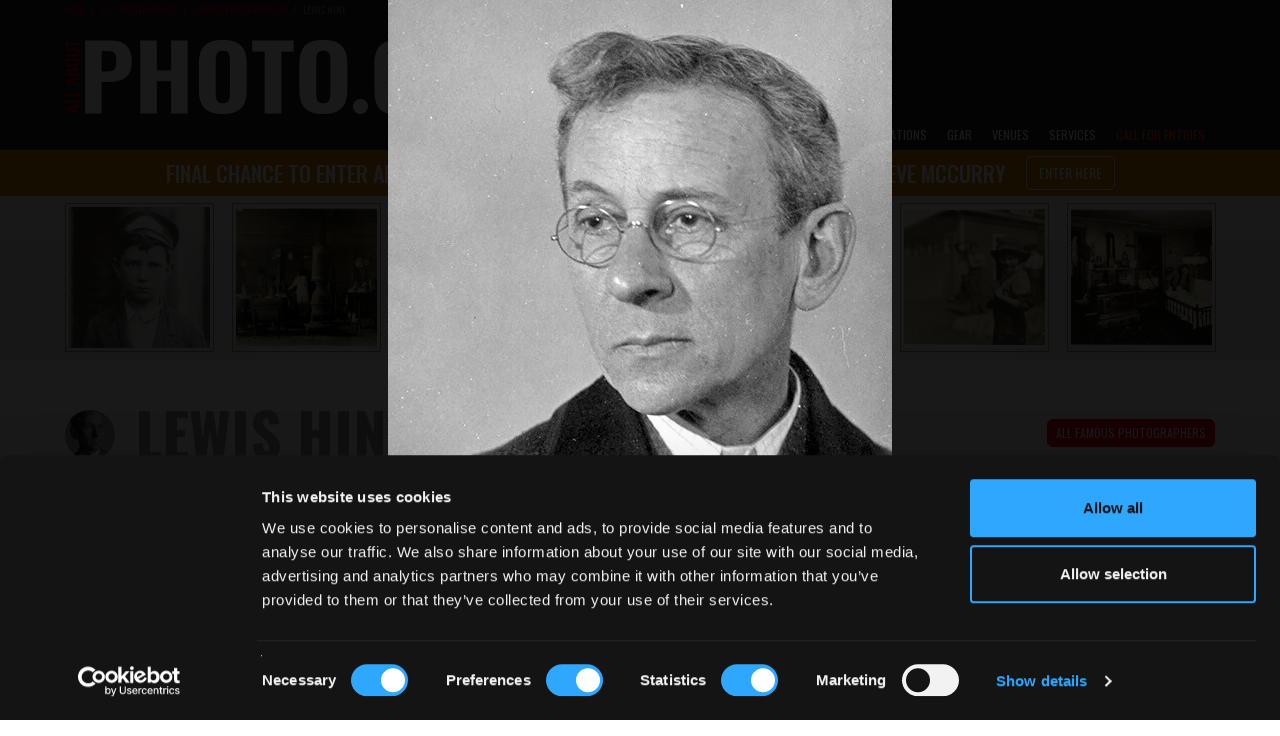

--- FILE ---
content_type: text/html; charset=UTF-8
request_url: https://www.all-about-photo.com/photographers/photographer/1274/lewis-hine
body_size: 41413
content:
<!DOCTYPE html>
<html lang="en" prefix="og: http://ogp.me/ns#">
<head><title>Lewis Hine | Photographer | All About Photo</title><meta name='Description' content='Lewis Hine photographer biography on All About Photo. Lewis Hine life and work, current exhibitions, publications, agencies and galleries.'><meta name='Keywords' content='Lewis Hine, photographer, photo, photography, photographies, photo.com, photo.net, exhibition, galleries, gallery, agencies, agency, art, artist, artistic, contest, compete, festival, fair, auction, museum, school, class, classes, book, photo lab, equipment, tutorial, rental, software, camera repair shop, workshop, photo expedition, image, bank, portfolio'><meta property="og:site_name" content="All About Photo">
<meta property="og:type" content="article">
<meta property="og:url" content="https://www.all-about-photo.com/photographers/photographer/1274/lewis-hine">
<meta property="og:title" content="Lewis Hine">
<meta property="og:updated_time" content="2026-01-30PST00:00:00">
<meta property="og:article:section" content="Lewis Hine was an American sociologist and photographer known for using his camera as a tool for social reform. His photographs were instrumental in changing child labor laws in the United States.  There were two things I wanted to do. I wanted to show the things that had to be corrected. I wan...">
<meta property="og:image" content="https://www.all-about-photo.com/images/photographer/H/PHOT-lewis-hine-1.jpg">
<meta property="og:image:type" content="image/jpg">
<meta property="og:image:width" content="200">

<script type="application/ld+json">
{
	"@context": "https:\/\/schema.org\/",
	"@type": "Article",
	"name": "Lewis Hine",
  "author": {
    "@type": "Person",
    "name": "Sandrine Hermand-Grisel",
    "jobTitle": "Editor",
    "url": "https:\/\/www.all-about-photo.com"
    },
	"datePublished": "2026-01-30PST00:00:00",
	"dateModified": "2026-01-31PST00:00:00",
	"headline": "Lewis Hine was an American sociologist and photographer known for using his camera as a tool for social reform. His photographs were instrumental in changing child labor laws in the United States.  There were two things I wanted to do. I wanted to show the things that had to be corrected. I wan...",
	"articleBody": "Lewis Hine was an American sociologist and photographer known for using his camera as a tool for social reform. His photographs were instrumental in changing child labor laws in the United States.  There were two things I wanted to do. I wanted to show the things that had to be corrected. I wanted to show the things that had to be appreciated.  -- Lewis HineLewis Hine was born on September 26, 1874, in Oshkosh, Wisconsin. After his father was killed in an accident, Hine began working and saving for college. He attended the University of Chicago, Columbia University, and New York University to study sociology. He became a teacher at the Ethical Culture School in New York City, where he encouraged his students to embrace photography as an instructional tool. Hine took his sociology pupils to New York Harbor's Ellis Island, where he photographed the thousands of immigrants that landed each day. Between 1904 and 1909, he shot over 200 plates (photographs) and realized that documentary photography could be used to effect social change and reform.Hine joined the Russell Sage Foundation's staff photographer in 1907, photographing life in the steel-making regions and inhabitants of Pittsburgh, Pennsylvania, for the landmark sociological study The Pittsburgh Survey. The next year, he left his teaching post to work as a photographer for the National Child Labor Committee (NCLC). Lewis Hine recorded child labor during the next decade, with a concentration on the use of child labor in the Carolina Piedmont, to aid the NCLC's lobbying attempts to abolish the practice. In 1913, he chronicled juvenile laborers among cotton mill workers with a series of composite pictures by Francis Galton.Charlie Foster has a steady job in the Merrimack Mills. Huntsville, Alabama.© Lewis Hine / Library of Congress Prints and Photographs Division Washington, D.C.Lewis Hine's work for the NCLC was frequently hazardous. Factory police and foremen routinely threatened him with violence or even death as a photographer. The immorality of child labor was intended to be hidden from the public at the time. Photography was not only forbidden, but it also posed a significant danger to the enterprise. Hine was compelled to disguise himself in order to gain access to the mills, mines, and factories. He worked as a fire inspector, postcard vendor, bible salesman, and even an industrial photographer documenting manufacturing technology.During and after World War I, he shot relief efforts for the American Red Cross in Europe. Hine created a series of work portraits in the 1920s and early 1930s that stressed the human contribution to modern industry. Lewis Hine was commissioned to photograph the Empire State Building's construction in 1930. He photographed the workers in perilous positions as they secured the structure's steel framework, taking many of the same hazards as the employees. He was hoisted out in a specially built basket 1,000 feet above Fifth Avenue to get the best views. He recalls hanging above the city at times, with nothing below but 'a sheer drop of nearly a quarter-mile.'Cherryville Mfg. Co., Cherryville, N.C. One of the smallest boys. Doffer. 1908© Lewis Hine / Library of Congress Prints and Photographs Division Washington, D.C.During the Great Depression, Hine worked for the Red Cross, photographing drought relief in the American South, and for the Tennessee Valley Authority (TVA), documenting life in the mountains of eastern Tennessee. He was also the chief photographer for the Works Progress Administration's National Research Project, which investigated changes in the industry and their impact on employment. Hine was also on the faculty of the Ethical Culture Fieldston School.Lewis Hine was chosen as the photographer for the Works Projects Administration's National Research Project in 1936, but his work there was never completed. His final years were filled with professional struggles caused by the loss of government and corporate patronage. Hine hoped to participate in the Farm Security Administration photography project, but despite numerous letters to Roy Stryker, Stryker always declined. Hine lost his house and applied for welfare because few people were interested in his work, past or present. After an operation, he died on November 3, 1940, at Dobbs Ferry Hospital in Dobbs Ferry, New York. He was 66 years old at the time.Group of workers, including boys and girls, standing outdoors© Lewis Hine / Library of Congress Prints and Photographs Division Washington, D.C.Hine's photographs aided the NCLC's campaign to end child labor, and the Children's Bureau was established in 1912. The Fair Labor Standards Act of 1938 eventually put an end to child labor in the United States.Corydon Hine, Hine's son, donated his father's prints and negatives to the Photo League, which was disbanded in 1951. The Museum of Modern Art declined to accept his photographs, but the George Eastman House did.Wendy Lamb Books published Elizabeth Winthrop Alsop's historical fiction middle-grade novel Counting on Grace in 2006. The final chapters focus on Grace, a 12-year-old girl, and her life-changing encounter with Lewis Hine during his 1910 visit to a Vermont cotton mill known to employ a large number of child laborers. The iconic photograph of Grace's real-life counterpart, Addie Card (1897-1993), taken during Hine's undercover visit to the Pownal Cotton Mill, graces the cover.In 2016, TIME Magazine published colorized versions of several of Hine's photographs of child labor in the US. In the early days of my child labor activities I was an investigator with a camera attachment... but the emphasis became reversed until the camera stole the whole show.  -- Lewis HineLewis Hine was trained to be an educator in Chicago and New York. A project photographing on Ellis Island with students from the Ethical Culture School in New York galvanized his recognition of the value of documentary photography in education. Soon after, he became a sociological photographer, establishing a studio in upstate New York in 1912.For nearly ten years Hine was the photographer for the National Child Labor Committee, contributing to exhibitions and the organization's publication, The Survey. Declaring that he 'wanted to show things that had to be corrected,' he was one of the earliest photographers to use the photograph as a documentary tool. Around 1920, however, Hine changed his studio publicity from 'Social Photography by Lewis W. Hine' to 'Lewis Wickes Hine, Interpretive Photography,' to emphasize a more artistic approach to his imagemaking. Having joined the American Red Cross briefly in 1918, he continued to freelance for them through the 1930s. In 1936 Hine was appointed head photographer for the National Research Project of the Works Projects Administration, but his work for them was never completed. His last years were marked by professional struggles due to diminishing government and corporate patronage, and he died in 1940 at age sixty-six.Source: The J. Paul Getty MuseumBorn in Oshkosh, Wisconsin, Lewis W. Hine studied sociology before moving to New York in 1901 to work at the Ethical Culture School, where he took up photography to enhance his teaching practices. By 1904 he had begun a series of photographs documenting the arrival of immigrants at Ellis Island; this project, along with his pictures of harsh labor conditions published in the Pittsburgh Survey, brought his work to the attention of the National Child Labor Committee. He served as its official photographer from 1911 to 1916, and later traveled with the Red Cross to Europe, where he documented the effects of World War I in France and the Balkans for Red Cross Magazine. After returning to the United States in 1922, he accepted commercial assignments, produced another series on Ellis Island immigrants, and photographed the construction of the Empire State Building. Several of these construction pictures were published in Men at Work (1932), a book celebrating the individual worker's interaction with machines in the modern world. Despite the success of this book, Hine's financial situation became desperate and his photography was virtually forgotten. Berenice Abbott and Elizabeth McCausland learned of his work through the New York City Photo League and mounted a traveling retrospective exhibition of his work to revive interest in it in 1939.Lewis Hine is best known for the documentary images of child labor practices that he produced under the aegis of the National Child Labor Committee from 1911 to 1916. These photographs not only have been credited as important in the passing of child labor laws, but also have been praised for their sympathetic depiction of individuals in abject working conditions. Hine labeled his pictures 'photo-interpretations,' emphasizing his subjective involvement with his subjects; this approach became the model for many later documentary photographers, such as Sid Grossman and Ben Shahn.Source: International Center of Photography",
  "url": "https:\/\/www.all-about-photo.com\/photographer\/1274\/lewis-hine",
  "mainEntityOfPage": "https:\/\/www.all-about-photo.com\/photographer\/1274\/lewis-hine",
	"image": {
		"@type": "ImageObject",
		"name": "PHOT-lewis-hine-1.jpg",
		"height": "auto",
		"width": "auto",
		"url": "https://www.all-about-photo.com/images/photographer/H/PHOT-lewis-hine-1.jpg"
		},
  "about": {
		"@type": "Person",
		"name": "Lewis Hine",
		"url": "https:\/\/www.all-about-photo.com\/photographer\/1274\/lewis-hine",
		"image": {
			"@type": "ImageObject",
			"name": "PHOT-lewis-hine-1.jpg",
			"height": "auto",
			"width": "auto",
			"url": "https://www.all-about-photo.com/images/photographer/H/PHOT-lewis-hine-1.jpg"
		}
	},
	"publisher": {
		"@type": "organization",
	  "name": "All About Photo.com",
	  "url": "https:\/\/www.all-about-photo.com\/",
	  "logo": {
	        "@type": "ImageObject",
	        "url": "https:\/\/www.all-about-photo.com\/images\/layout\/aap-logo-2020.png"
	  },
	"description": "All About Photo.com is all about photography for photographers: photo contests, portfolios, exhibitions, galleries, books, articles, tips and all kind of events."
	}
}
</script>

<link rel='canonical' href='https://www.all-about-photo.com/photographers/photographer/1274/lewis-hine' /><meta http-equiv="Content-Type" content="text/html; charset=UTF-8"/>
<meta name="viewport" content="width=device-width, initial-scale=1.0, viewport-fit=contain">
<meta http-equiv="X-UA-Compatible" content="IE=edge" />
<meta name="author" content="all-about-photo.com" />
<meta name="robots" content="index, follow" />
<meta name="msvalidate.01" content="DFBD29C3AD5B18ABDA227B29DC0E8A54" />
<link rel="publisher" href="https://plus.google.com/+All-about-photo"><link rel="apple-touch-icon" sizes="57x57" href="https://www.all-about-photo.com/images/layout/apple-icon-57x57.png"><link rel="apple-touch-icon" sizes="60x60" href="https://www.all-about-photo.com/images/layout/apple-icon-60x60.png"><link rel="apple-touch-icon" sizes="72x72" href="https://www.all-about-photo.com/images/layout/apple-icon-72x72.png"><link rel="apple-touch-icon" sizes="76x76" href="https://www.all-about-photo.com/images/layout/apple-icon-76x76.png"><link rel="apple-touch-icon" sizes="114x114" href="https://www.all-about-photo.com/images/layout/apple-icon-114x114.png"><link rel="apple-touch-icon" sizes="120x120" href="https://www.all-about-photo.com/images/layout/apple-icon-120x120.png"><link rel="apple-touch-icon" sizes="144x144" href="https://www.all-about-photo.com/images/layout/apple-icon-144x144.png"><link rel="apple-touch-icon" sizes="152x152" href="https://www.all-about-photo.com/images/layout/apple-icon-152x152.png"><link rel="apple-touch-icon" sizes="180x180" href="https://www.all-about-photo.com/images/layout/apple-icon-180x180.png"><link rel="icon" type="image/png" sizes="144x144"  href="https://www.all-about-photo.com/images/layout/android-icon-144x144.png"><link rel="icon" type="image/png" sizes="192x192"  href="https://www.all-about-photo.com/images/layout/android-icon-192x192.png"><link rel="icon" type="image/png" sizes="32x32" href="https://www.all-about-photo.com/images/layout/favicon-32x32.png"><link rel="icon" type="image/png" sizes="96x96" href="https://www.all-about-photo.com/images/layout/favicon-96x96.png"><link rel="manifest" href="https://www.all-about-photo.com/images/layout/manifest.json"><meta name="msapplication-TileColor" content="#ffffff"><meta name="msapplication-TileImage" content="https://www.all-about-photo.com/images/layout/ms-icon-144x144.png"><meta name="theme-color" content="#ffffff">
<!-- Styles -->
<link href="https://fonts.googleapis.com/css?family=Roboto:100,300,400,700,900&display=swap&subset=cyrillic,cyrillic-ext,latin-ext" rel="stylesheet">
<link href="https://fonts.googleapis.com/css?family=Oswald:200,300,400,500,600,700&display=swap&subset=cyrillic,cyrillic-ext,latin-ext" rel="stylesheet">
<link rel="stylesheet" type="text/css" href="https://www.all-about-photo.com/css/bootstrap.min.css">
<link rel="stylesheet" type="text/css" href="https://www.all-about-photo.com/fonts/fontawesome/css/all.min.css">
<link rel="stylesheet" type="text/css" href="https://www.all-about-photo.com/css/2020.min.css">
<link rel="alternate" type="application/rss+xml" title="Subscribe to What's New" href="/feed/" />

<!-- Google Tag Manager -->
<script>(function(w,d,s,l,i){w[l]=w[l]||[];w[l].push({'gtm.start':
new Date().getTime(),event:'gtm.js'});var f=d.getElementsByTagName(s)[0],
j=d.createElement(s),dl=l!='dataLayer'?'&l='+l:'';j.async=true;j.src=
'https://www.googletagmanager.com/gtm.js?id='+i+dl;f.parentNode.insertBefore(j,f);
})(window,document,'script','dataLayer','GTM-M7DC2CJ');</script>
<!-- End Google Tag Manager -->
<script src="https://ajax.googleapis.com/ajax/libs/jquery/3.4.1/jquery.min.js"></script>
<script src="https://www.all-about-photo.com/js/aapcontest.min.js"></script>
<script src="https://www.all-about-photo.com/js/bootstrap.min.js"></script>
<!-- <script id="Cookiebot" src="https://consent.cookiebot.com/uc.js" data-cbid="c0d6ea19-68a2-4225-938d-cdd23798fe62" data-blockingmode="auto" type="text/javascript"></script> -->
<!-- Facebook Pixel Code -->
<script>
  !function(f,b,e,v,n,t,s)
  {if(f.fbq)return;n=f.fbq=function(){n.callMethod?
  n.callMethod.apply(n,arguments):n.queue.push(arguments)};
  if(!f._fbq)f._fbq=n;n.push=n;n.loaded=!0;n.version='2.0';
  n.queue=[];t=b.createElement(e);t.async=!0;
  t.src=v;s=b.getElementsByTagName(e)[0];
  s.parentNode.insertBefore(t,s)}(window, document,'script',
  'https://connect.facebook.net/en_US/fbevents.js');
  fbq('init', '942954939080046');
  fbq('track', 'PageView');
</script>
<noscript><img height="1" width="1" style="display:none"
  src="https://www.facebook.com/tr?id=942954939080046&ev=PageView&noscript=1"
/></noscript>
<!-- End Facebook Pixel Code -->

<script src="https://www.all-about-photo.com/js/unitegallery.min.js"></script>
<link rel="stylesheet" href="https://www.all-about-photo.com/css/unite-gallery.css" type="text/css" />
<script src="https://www.all-about-photo.com/js/ug-theme-carousel.min.js"></script>

<script type="text/javascript">
	jQuery(document).ready(function(){
		jQuery("#gallery").unitegallery({ // SEE http://unitegallery.net/index.php?page=carousel-options FOR MORE SETTINGS
			gallery_theme: "carousel",
			lightbox_textpanel_title_color: "#fff",				//textpanel title color. if null - take from css
			lightbox_textpanel_title_font_family: "Oswald",			//textpanel title font family. if null - take from css
			lightbox_textpanel_title_text_align: "center",			//textpanel title text align. if null - take from css
			lightbox_textpanel_title_font_size: "12",			//textpanel title font size. if null - take from css
			lightbox_textpanel_title_bold: "light",					//textpanel title bold. if null - take from css
			lightbox_textpanel_css_title:{height:50},					//textpanel additional css of the title
			lightbox_textpanel_padding_top:5,					//textpanel padding top
			lightbox_textpanel_padding_bottom:5,				//textpanel padding bottom
			lightbox_textpanel_padding_right: 11,				//cut some space for text from right
			lightbox_textpanel_padding_left: 11,				//cut some space for text from left
			lightbox_type: "compact",
			lightbox_slider_control_zoom:false,
			lightbox_arrows_inside_alwayson: false,
			lightbox_slider_image_border: false,
			lightbox_slider_image_shadow: false,
			lightbox_show_numbers: false,					//show numbers on the right side
			lightbox_numbers_size: "12",					//the size of the numbers string
			lightbox_numbers_color: "#ff0000",					//the color of the numbers
			lightbox_numbers_padding_top: "-20",				//the top padding of the numbers (used in compact mode)
			lightbox_numbers_padding_right: null,			//the right padding of the numbers (used in compact mode)
			tile_width: 147,
			tile_height: 147,
			gallery_background_color: "#eee",
			tile_enable_icons: false,
			theme_enable_navigation: false,
			gallery_width:"100%",
			gallery_min_width: 150,
			carousel_padding: 8
		});
	});
</script>

</head>
<body>

<!-- Google Tag Manager (noscript) -->
<noscript><iframe src="https://www.googletagmanager.com/ns.html?id=GTM-M7DC2CJ"
height="0" width="0" style="display:none;visibility:hidden"></iframe></noscript>
<!-- End Google Tag Manager (noscript) -->
<!-- Facebook SDK -->
<div id="fb-root"></div>
<script>(function(d, s, id) {
  var js, fjs = d.getElementsByTagName(s)[0];
  if (d.getElementById(id)) return;
  js = d.createElement(s); js.id = id;
  js.src = 'https://connect.facebook.net/en_US/sdk.js#xfbml=1&version=v3.0';
  fjs.parentNode.insertBefore(js, fjs);
}(document, 'script', 'facebook-jssdk'));</script>
<style>
@media (min-width: 1200px) {
	.logo-2024 {
		margin-top: 37px; width: 500px; height: auto; aspect-ratio: 500 / 80;
	}
}
@media (min-width:768px) and (max-width:1199px) {
	.logo-2024 {
		margin-top: 2.5vw; width: 33vw; max-width:500px; height: auto; aspect-ratio: 500 / 80;
	}
}
@media (min-width: 1px) and (max-width: 767px) {
	.logo-img-2024 {
    max-width:240px; position: absolute; top: 50%; margin-top: -19px; background-color:;
  }
}
</style>
<div class='top-container-full-2020'><div class='top-container-wrapper-2020'><div class='top-container-2020'><div><a href='https://www.all-about-photo.com/' target='_parent'><img src='https://www.all-about-photo.com/images/layout/aap-logo-2024-rev.webp' title='All about photo.com: photo contests, photography exhibitions, galleries, photographers, books, schools and venues.' alt='All about photo.com: photo contests, photography exhibitions, galleries, photographers, books, schools and venues.' class='logo-2024' width='1000' height='160' style=''></a></div></div></div></div><div class="navbar-container">
  <nav class="navbar navbar-default navbar-fixed-top">
    <div class="container">
      <div class="navbar-header">
        <button type="button" class="navbar-toggle collapsed" data-toggle="collapse" data-target="#navbar" aria-expanded="false" aria-controls="navbar">
          <span class="sr-only">Toggle navigation</span>
          <span class="icon-bar"></span>
          <span class="icon-bar"></span>
          <span class="icon-bar"></span>
        </button>
				<a class="navbar-brand mobile-only" href="https://www.all-about-photo.com/" title="All about photo.com: photo contests, photography exhibitions, galleries, photographers, books, schools and venues." target="_parent"><img src="https://www.all-about-photo.com/images/layout/aap-logo-2024-rev.webp" alt="All about photo.com: photo contests, photography exhibitions, galleries, photographers, books, schools and venues." class="logo-img logo-img-2024"></a>
      </div>
      <div id="navbar" class="navbar-collapse collapse navbar-collapse-2020">

        <ul class="nav navbar-nav navbar-right">
<!--//////// CONTESTS ////////-->
					<li role="presentation" class="dropdown ">
						<a id="desktop-only" href="https://www.all-about-photo.com/photo-contests/photo-contests.php" class="dropdown-toggle disabled" data-toggle="dropdown" role="button" aria-expanded="false" title="All Photography Contests">Photo Contests</a>
						<a id="mobile-only" href="https://www.all-about-photo.com/photo-contests/photo-contests.php" class="dropdown-toggle" data-toggle="dropdown" role="button" aria-expanded="false" title="All Photography Contests">Photo Contests</a>
						<ul class="dropdown-menu dropdown-menu-left" role="menu">
							<li><a href="https://www.all-about-photo.com/all-about-photo-competitions.php" title="All About Photo Competitions"><i class="fas fa-circle fa-dropdown-menu" aria-hidden="true"></i>All About Photo Competitions</a></li>
							<li><a href="https://www.all-about-photo.com/photo-contests/open-photo-contests.php" title="Open To All Photo Contests"><i class="fas fa-circle fa-dropdown-menu" aria-hidden="true"></i>Open To All</a></li>
							<li><a href="https://www.all-about-photo.com/photo-contests/amateur-photo-contests.php" title="Photo Contests For Amateurs"><i class="fas fa-circle fa-dropdown-menu" aria-hidden="true"></i>For Amateurs</a></li>
							<li><a href="https://www.all-about-photo.com/photo-contests/professional-photo-contests.php" title="Photo Contests For Professionals"><i class="fas fa-circle fa-dropdown-menu" aria-hidden="true"></i>For Professionals</a></li>
							<li class="last"><a href="https://www.all-about-photo.com/photo-contests/portfolio-reviews.php" title="Photo Portfolio Reviews"><i class="fas fa-circle fa-dropdown-menu" aria-hidden="true"></i>Portfolio Reviews</a></li>
						</ul>
					</li>
					<!--//////// SOLO EXHIBITION ////////-->
					<li role="presentation" class="dropdown ">
						<a id="desktop-only" href="https://www.all-about-photo.com/online-gallery/all-about-photo-showroom.php" class="dropdown-toggle disabled" data-toggle="dropdown" role="button" aria-expanded="false" title="All About Photo Showroom">Showroom</a>
						<a id="mobile-only" href="https://www.all-about-photo.com/online-gallery/all-about-photo-showroom.php" class="dropdown-toggle" data-toggle="dropdown" role="button" aria-expanded="false" title="All About Photo Showroom">Showroom</a>
						<ul class="dropdown-menu dropdown-menu-left" role="menu">
						<li><a href='https://www.all-about-photo.com/online-gallery/solo-exhibition/188/fay-and-gay-by-samantha-yancey' title='Current Solo Exhibition'><i class='fas fa-circle fa-dropdown-menu' aria-hidden='true'></i>Current Solo Exhibition</a></li><li><a href='https://www.all-about-photo.com/all-about-photo-contest.php?cid=197' title='Solo Exhibition Application'><i class='fas fa-circle fa-dropdown-menu' aria-hidden='true'></i>Solo Exhibition Application</a></li>						</ul>
					</li>
					<!--//////// EVENTS ////////-->
					<li role="presentation" class="dropdown ">
						<a id="desktop-only" href="https://www.all-about-photo.com/photo-events/all-photo-events.php" class="dropdown-toggle disabled" data-toggle="dropdown" role="button" aria-expanded="false" title="All Photography Events">Events</a>
						<a id="mobile-only" href="https://www.all-about-photo.com/photo-events/all-photo-events.php" class="dropdown-toggle" data-toggle="dropdown" role="button" aria-expanded="false" title="All Photography Events">Photo Events</a>
						<ul class="dropdown-menu dropdown-menu-left" role="menu">
							<li><a href="https://www.all-about-photo.com/photo-events/photo-exhibitions.php" title="All Photo Exhibitions"><i class="fas fa-circle fa-dropdown-menu" aria-hidden="true"></i>Photo Exhibitions</a></li>
							<li><a href="https://www.all-about-photo.com/photo-events/photo-festivals.php" title="All Photography Festivals"><i class="fas fa-circle fa-dropdown-menu" aria-hidden="true"></i>Photography Festivals</a></li>
							<li class="last"><a href="https://www.all-about-photo.com/photo-events/photo-fairs.php" title="All Photography Fairs"><i class="fas fa-circle fa-dropdown-menu" aria-hidden="true"></i>Photography Fairs</a></li>
						</ul>
					</li>
<!--//////// PHOTOGRAPHERS ////////-->
					<li role="presentation" class="dropdown active">
						<a id="desktop-only" href="https://www.all-about-photo.com/photographers/all-photographers.php" class="dropdown-toggle disabled" data-toggle="dropdown" role="button" aria-expanded="false" title="All Photographers">Photographers</a>
						<a id="mobile-only" href="https://www.all-about-photo.com/photographers/all-photographers.php" class="dropdown-toggle" data-toggle="dropdown" role="button" aria-expanded="false" title="All Photographers">Photographers</a>
						<ul class="dropdown-menu dropdown-menu-left" role="menu">
							<li><a href="https://www.all-about-photo.com/photographers/famous-photographers.php" title="Famous Photographers, Masters of Photography, Legendary Photographers"><i class="fas fa-circle fa-dropdown-menu" aria-hidden="true"></i>Famous Photographers</a></li>
							<li><a href="https://www.all-about-photo.com/photographers/modern-photographers.php" title="Modern Photographers, Contemporary Photographers"><i class="fas fa-circle fa-dropdown-menu" aria-hidden="true"></i>Modern Photographers</a></li>
							<li><a href="https://www.all-about-photo.com/photographers/rising-photographers.php" title="Rising Photographers, Up and Coming Photographers"><i class="fas fa-circle fa-dropdown-menu" aria-hidden="true"></i>Rising Photographers</a></li>
							<li><a href="https://www.all-about-photo.com/photographers/documentary-photographers.php" title="Best Documentary Photographers"><i class="fas fa-circle fa-dropdown-menu" aria-hidden="true"></i>Iconic Documentary Photographers</a></li>
							<li><a href="https://www.all-about-photo.com/photographers/street-photographers.php" title="Best Street Photographers"><i class="fas fa-circle fa-dropdown-menu" aria-hidden="true"></i>Iconic Street Photographers</a></li>
							<li><a href="https://www.all-about-photo.com/photographers/portrait-photographers.php" title="Best Portrait Photographers"><i class="fas fa-circle fa-dropdown-menu" aria-hidden="true"></i>Iconic Portrait Photographers</a></li>
							<li><a href="https://www.all-about-photo.com/photographers/nude-photographers.php" title="Best Nude Photographers"><i class="fas fa-circle fa-dropdown-menu" aria-hidden="true"></i>Iconic Nude Photographers</a></li>
							<li class="last"><a href="https://www.all-about-photo.com/photographers/A-Z-photographers.php" title="All Photographers A-Z"><i class="fas fa-circle fa-dropdown-menu" aria-hidden="true"></i>Photographers A-Z</a></li>
						</ul>
					</li>
<!--//////// ARTICLES ////////-->
					<li role="presentation" class="dropdown ">
						<a id="desktop-only" href="https://www.all-about-photo.com/photo-articles/all-photo-articles.php" class="dropdown-toggle disabled" data-toggle="dropdown" role="button" aria-expanded="false" title="All Photo Articles">Articles</a>
						<a id="mobile-only" href="https://www.all-about-photo.com/photo-articles/all-photo-articles.php" class="dropdown-toggle" data-toggle="dropdown" role="button" aria-expanded="false" title="All Photo Articles">Articles</a>
						<ul class="dropdown-menu dropdown-menu-left" role="menu">
							<li><a href="https://www.all-about-photo.com/photo-articles/best-ofs.php" title="Best-Ofs"><i class="fas fa-circle fa-dropdown-menu" aria-hidden="true"></i>Best-Ofs</a></li>
							<li><a href="https://www.all-about-photo.com/photo-articles/contests.php" title="Photography Contests"><i class="fas fa-circle fa-dropdown-menu" aria-hidden="true"></i>Photo Contests</a></li>
							<li><a href="https://www.all-about-photo.com/photo-articles/equipment.php" title="Photo Equipment"><i class="fas fa-circle fa-dropdown-menu" aria-hidden="true"></i>Photo Equipment</a></li>
							<li><a href="https://www.all-about-photo.com/photo-articles/events.php" title="Photography Events"><i class="fas fa-circle fa-dropdown-menu" aria-hidden="true"></i>Photography Events</a></li>
							<li><a href="https://www.all-about-photo.com/photo-articles/interviews.php" title="Photographer Interviews"><i class="fas fa-circle fa-dropdown-menu" aria-hidden="true"></i>Interviews</a></li>
							<li><a href="https://www.all-about-photo.com/photo-articles/photographers.php" title="Photographers"><i class="fas fa-circle fa-dropdown-menu" aria-hidden="true"></i>Photographers</a></li>
							<li><a href="https://www.all-about-photo.com/photo-articles/publications.php" title="Photography Publications"><i class="fas fa-circle fa-dropdown-menu" aria-hidden="true"></i>Photography Publications</a></li>
							<li class="last"><a href="https://www.all-about-photo.com/photo-articles/learn-about.php" title="Photo Tips & Tools"><i class="fas fa-circle fa-dropdown-menu" aria-hidden="true"></i>Photo Tips & Tools</a></li>
						</ul>
					</li>
<!--//////// PUBLICATIONS ////////-->
					<li role="presentation" class="dropdown top-nav-font ">
						<a id="desktop-only" href="https://www.all-about-photo.com/photo-publications/all-photography-publications.php" class="dropdown-toggle disabled" data-toggle="dropdown" role="button" aria-expanded="false" title="All Photo Publications">Publications</a>
						<a id="mobile-only" href="https://www.all-about-photo.com/photo-publications/all-photography-publications.php" class="dropdown-toggle" data-toggle="dropdown" role="button" aria-expanded="false" title="All Photo Publications">Publications</a>
						<ul class="dropdown-menu dropdown-menu-left" role="menu">
							<li><a href="https://www.all-about-photo.com/photo-publications/all-about-photo-magazine.php" title="All About Photo Magazine"><i class="fas fa-circle fa-dropdown-menu" aria-hidden="true"></i>All About Photo Magazine</a></li>
							<li><a href="https://www.all-about-photo.com/photo-publications/art-photography-books.php" title="Photography Art Books, Monographs, Biographies, Collections"><i class="fas fa-circle fa-dropdown-menu" aria-hidden="true"></i>Photography Art Books</a></li>
							<li><a href="https://www.all-about-photo.com/photo-publications/photography-technique-books.php" title="Photography Technique Books, Photo Learning Books, Books for Beginners"><i class="fas fa-circle fa-dropdown-menu" aria-hidden="true"></i>Photography Technique Books</a></li>
							<li><a href="https://www.all-about-photo.com/photo-publications/photography-history-books.php" title="History of Photography Books"><i class="fas fa-circle fa-dropdown-menu" aria-hidden="true"></i>History of Photography</a></li>
							<li><a href="https://www.all-about-photo.com/photo-publications/miscellaneous-photography-books.php" title="Photography Miscellaneous Books"><i class="fas fa-circle fa-dropdown-menu" aria-hidden="true"></i>Miscellaneous</a></li>
							<li><a href="https://www.all-about-photo.com/photo-publications/paper-photo-magazines.php" title="Photo Paper Magazines"><i class="fas fa-circle fa-dropdown-menu" aria-hidden="true"></i>Paper Photo Magazines</a></li>
							<li class="last"><a href="https://www.all-about-photo.com/photo-publications/online-photo-magazines.php" title="Photo Online Magazines"><i class="fas fa-circle fa-dropdown-menu" aria-hidden="true"></i>Online Photo Magazines</a></li>
						</ul>
					</li>
<!--//////// GEAR ////////-->
					<li role="presentation" class="dropdown ">
						<a id="desktop-only" href="https://www.all-about-photo.com/photo-equipment/all-photography-gear.php" class="dropdown-toggle disabled" data-toggle="dropdown" role="button" aria-expanded="false" title="All Photography Gear">Gear</a>
						<a id="mobile-only" href="https://www.all-about-photo.com/photo-equipment/all-photography-gear.php" class="dropdown-toggle" data-toggle="dropdown" role="button" aria-expanded="false" title="All Photography Gear">Gear</a>
						<ul class="dropdown-menu dropdown-menu-left" role="menu">
							<li><a href='https://www.all-about-photo.com/photo-equipment/all-digital-cameras.php' title='Hybrid Mirrorless Cameras, DSLR Cameras, Compact Cameras, Medium Format Cameras'><i class='fas fa-circle fa-dropdown-menu' aria-hidden='true'></i>Digital Cameras</a></li><li><a href='https://www.all-about-photo.com/photo-equipment/all-film-cameras.php' title='Instant Film Cameras, Disposable Cameras, Medium Format Cameras, Pinhole Cameras, Large Format Cameras'><i class='fas fa-circle fa-dropdown-menu' aria-hidden='true'></i>Film Cameras</a></li><li><a href='https://www.all-about-photo.com/photo-equipment/all-photography-lenses.php' title='Hybrid Mirrorless Lenses, SLR Lenses, Range Finder Lenses, Special Effect Lenses, Medium Format Lenses, Large Format Lenses'><i class='fas fa-circle fa-dropdown-menu' aria-hidden='true'></i>Lenses</a></li><li><a href='https://www.all-about-photo.com/photo-equipment/all-tripods-and-monopods.php' title='Hybrid Mirrorless Lenses, SLR Lenses, Range Finder Lenses, Special Effect Lenses, Medium Format Lenses, Large Format Lenses'><i class='fas fa-circle fa-dropdown-menu' aria-hidden='true'></i>Tripods & Support Systems</a></li><li><a href='https://www.all-about-photo.com/photo-equipment/all-photography-lighting.php' title='Light Panels, Floodlights, Fresnels, Fluorescent Lights, HMI Lights, LED Monolights, LED Ring Lights, On Camera Flashes, Power Packs & Heads, Light Accessories'><i class='fas fa-circle fa-dropdown-menu' aria-hidden='true'></i>Lighting</a></li><li><a href='https://www.all-about-photo.com/photo-equipment/all-photography-bags-and-cases.php' title='Shoulder Bags, Backpacks, Sling Bags, Rolling Cases, Holster Cases, Waist Backpacks, Hard Cases, Waterproof Bags, Tripod Cases, Lens Cases, Pouches & Fitted Cases, Gear Protection'><i class='fas fa-circle fa-dropdown-menu' aria-hidden='true'></i>Bags & Cases</a></li><li><a href='https://www.all-about-photo.com/photo-equipment/all-photography-memory-cards.php' title='Memory Cards, Memory Card Readers, Memory Card Cases, Memory Card Back-up Devices, Memory Card & Back-up Accessories, Memory Card Duplicators'><i class='fas fa-circle fa-dropdown-menu' aria-hidden='true'></i>Memory Cards & Accessories</a></li>						</ul>
					</li>
<!--//////// INSTITUTIONS ////////-->
					<li role="presentation" class="dropdown ">
						<a id="desktop-only" href="https://www.all-about-photo.com/photo-venues/all-photo-venues.php" class="dropdown-toggle disabled" data-toggle="dropdown" role="button" aria-expanded="false" title="All Photo Venues">Venues</a>
						<a id="mobile-only" href="https://www.all-about-photo.com/photo-venues/all-photo-venues.php" class="dropdown-toggle" data-toggle="dropdown" role="button" aria-expanded="false" title="All Photo Venues">Venues</a>
						<ul class="dropdown-menu dropdown-menu-left" role="menu">
							<li><a href="https://www.all-about-photo.com/photo-venues/photo-museums.php" title="Photography Museums, Photo Art Museums"><i class="fas fa-circle fa-dropdown-menu" aria-hidden="true"></i>Museums</a></li>
							<li><a href="https://www.all-about-photo.com/photo-venues/photo-galleries.php" title="Photo Galleries, Photography Centers"><i class="fas fa-circle fa-dropdown-menu" aria-hidden="true"></i>Galleries & Centers</a></li>
							<li><a href="https://www.all-about-photo.com/photo-venues/photo-schools.php" title="Photography Schools, Photo Classes"><i class="fas fa-circle fa-dropdown-menu" aria-hidden="true"></i>Schools & Classes</a></li>
							<li class="last"><a href="https://www.all-about-photo.com/photo-venues/photo-agencies.php" title="Photo Agencies, Photo Model Agencies"><i class="fas fa-circle fa-dropdown-menu" aria-hidden="true"></i>Photo & Model Agencies</a></li>
						</ul>
					</li>
<!--//////// PHOTO SERVICES ////////-->
					<li role="presentation" class="dropdown ">
						<a id="desktop-only" href="https://www.all-about-photo.com/photo-services/all-photo-services.php" class="dropdown-toggle disabled" data-toggle="dropdown" role="button" aria-expanded="false" title="All Photo Services">Services</a>
						<a id="mobile-only" href="https://www.all-about-photo.com/photo-services/all-photo-services.php" class="dropdown-toggle" data-toggle="dropdown" role="button" aria-expanded="false" title="All Photo Services">Services</a>
						<ul class="dropdown-menu" role="menu">
							<li><a href="https://www.all-about-photo.com/photo-services/photo-equipment-rentals.php" title="Photo Equipment Rentals"><i class="fas fa-circle fa-dropdown-menu" aria-hidden="true"></i>Equipment Rentals</a></li>
							<li><a href="https://www.all-about-photo.com/photo-services/photo-studio-rentals.php" title="Photo Studio Rentals"><i class="fas fa-circle fa-dropdown-menu" aria-hidden="true"></i>Studio Rentals</a></li>
							<li><a href="https://www.all-about-photo.com/photo-services/photo-labs.php" title="Photo Labs"><i class="fas fa-circle fa-dropdown-menu" aria-hidden="true"></i>Photo Labs</a></li>
							<li><a href="https://www.all-about-photo.com/photo-services/photo-camera-repairs.php" title="Camera Repairs"><i class="fas fa-circle fa-dropdown-menu" aria-hidden="true"></i>Camera Repairs</a></li>
							<li class="last"><a href="https://www.all-about-photo.com/photo-services/photo-framing-stores.php" title="Framing Stores"><i class="fas fa-circle fa-dropdown-menu" aria-hidden="true"></i>Framing Stores</a></li>
						</ul>
					</li>
<!--//////// CALL FOR ENTRIES ////////-->
					<li role='presentation' class='dropdown highlight active'><a id='desktop-only' href='https://www.all-about-photo.com/all-about-photo-competitions.php' class='dropdown-toggle disabled' style='background-color:#222; color:orangered; border-top-left-radius:0px; border-top-right-radius:0px;' data-toggle='dropdown' role='button' aria-expanded='false' title='All About Photo Contest Call for Entries'>Call for Entries</a><a id='mobile-only' href='https://www.all-about-photo.com/all-about-photo-competitions.php' class='dropdown-toggle' data-toggle='dropdown' role='button' aria-expanded='false' title='All About Photo Contest Call for Entries'>Call for Entries</a><ul class='dropdown-menu' role='menu'><li><a href='https://www.all-about-photo.com/all-about-photo-contest.php?cid=192'><i class='fas fa-circle fa-dropdown-menu' aria-hidden='true'></i>All About Photo Awards 2026</a></li><li><a href='https://www.all-about-photo.com/all-about-photo-contest.php?cid=197'><i class='fas fa-circle fa-dropdown-menu' aria-hidden='true'></i>March 2026 Solo Exhibition</a></li><li><a href='https://www.all-about-photo.com/all-about-photo-contest.php?cid=199'><i class='fas fa-circle fa-dropdown-menu' aria-hidden='true'></i>Photographer of the Week</a></li></ul></li>      	</ul>
    	</div>
  	</div>
	</nav>
</div>

<style>
@media (min-width: 1200px) {
  .announcement-bar-container-undertop {
    position: sticky; top: 150px; z-index: 40; height: 46px; background-color: #000;
  }
  .announcement-bar-container {
    position: fixed; top: 150px; z-index: 50; height: 46px; background-color: #ca8500;
  }
  .announcement-bar-wrapper {
    width:1200px; margin: 0 auto;
  }
  .announcement-bar-message-container {
    width:1150px; margin:0 25px; font-size: 22px;
  }
  .announcement-bar-message {
    display: flex; height: 46px; justify-content: center; align-items: center;
  }
}
@media (min-width:768px) and (max-width:1199px) {
  .announcement-bar-container-undertop {
    position: sticky; top: 8vw; z-index: 40; height: 46px; background-color: #ca8500;
  }
  .announcement-bar-container {
    position: fixed; top: 11.25vw; z-index: 50; height: 46px; background-color: #ca8500;
  }
  .announcement-bar-wrapper {
    width:100%; margin: 0 auto;
  }
  .announcement-bar-message-container {
    width:100%; margin:0 25px; font-size: 1.2rem;
  }
  .announcement-bar-message {
    display: flex; height: 46px; justify-content: center; align-items: center;
  }
}
@media (min-width: 1px) and (max-width: 767px) {
  .announcement-bar-container-undertop {
    display:block; position: sticky; top: 63px; z-index: 40; min-height: 100px; background-color: #000;
  }
  .announcement-bar-container {
    display:block; position: fixed; top: 63px; z-index: 50; min-height: 100px; background-color: #ca8500;
  }
  .announcement-bar-wrapper {
    display:block; width:100%; margin: 0 auto;
  }
  .announcement-bar-message-container {
    display:block; width:100%;
  }
  .announcement-bar-message {
    display: flex; height: ; justify-content: center; align-items: center; text-align: center; margin:10px 25px; font-size: 3.5vw; line-height: 4.5vw;
  }
}
</style>
<div class='desktop-only'><div class='page-container-full-2020 announcement-bar-container-undertop' style=''><a href='https://www.all-about-photo.com/all-about-photo-contest.php?cid=192' style=''><div class='page-container-full-2020 announcement-bar-container' style=''><div class='announcement-bar-wrapper'><div class='announcement-bar-message-container oswald white upper ft-500' style=''><div class='announcement-bar-message'>FINAL CHANCE to enter All About Photo Awards: $5,000 Cash Prizes - Juror Steve McCurry
                  <button class='btn btn-rd btn-red ml20' style='color: white; border: 1px solid white; background-color:transparent;'>Enter Here</button></div></div></div></div></a></div></div><div class='mobile-only block'><div class='page-container-full-2020 announcement-bar-container-undertop' style=''><a href='https://www.all-about-photo.com/all-about-photo-contest.php?cid=192' style=''><div class='page-container-full-2020 announcement-bar-container' style=''><div class='announcement-bar-wrapper'><div class='announcement-bar-message-container oswald white upper ft-500' style=''><div class='announcement-bar-message'>FINAL CHANCE to enter All About Photo Awards: $5,000 Cash Prizes - Juror Steve McCurry</div><div class='announcement-bar-message'><button class='btn btn-rd btn-red ml20' style='color: white; border: 1px solid white; background-color:transparent;'>Enter Here</button></div></div></div></div></a></div></div><div class='breadcrumb-container'><div class='breadcrumb-wrapper-right'><div class='breadcrumb-wrapper-left'><ol class='breadcrumb f11 upper left'><li><a href='https://www.all-about-photo.com/' style='color:#ff0000'>Home</a></li><li><a href='https://www.all-about-photo.com/photographers/all-photographers.php' style='color:#ff0000'>All Photographers</a></li><li><a href='https://www.all-about-photo.com/photographers/famous-photographers.php' style='color:#ff0000'>Famous Photographers</a></li><li class='active'>Lewis Hine</li></ol></div></div></div>
<div class='page-container-full-2020 bg-grey-e'><div class='wrapper-2020 bg-grey-e'><div class='block-container-full-2020 bg-grey-e mobile'><div id='gallery' style='display:none;'><img
											alt='Steamfitter 1921 MET DP164573 © CCO<p>&copy; Lewis Hine</p>'
											src='../../../images/photographer/H/PHOT-lewis-hine-7.jpg'
											data-image='../../../images/photographer/H/PHOT-lewis-hine-7.jpg'
											data-description='Steamfitter 1921 MET DP164573 © CCO'
											style='display:none;'
						><img
											alt='Messenger Boy (Portrait of Richard Pierce) 1910 © Yale University<p>&copy; Lewis Hine</p>'
											src='../../../images/photographer/H/PHOT-lewis-hine-20.jpg'
											data-image='../../../images/photographer/H/PHOT-lewis-hine-20.jpg'
											data-description='Messenger Boy (Portrait of Richard Pierce) 1910 © Yale University'
											style='display:none;'
						><img
											alt='African-American School in Henderson KY, 1916 © Library of Congress Prints and Photographs Division Washington, D.C. <p>&copy; Lewis Hine</p>'
											src='../../../images/photographer/H/PHOT-lewis-hine-4.jpg'
											data-image='../../../images/photographer/H/PHOT-lewis-hine-4.jpg'
											data-description='African-American School in Henderson KY, 1916 © Library of Congress Prints and Photographs Division Washington, D.C. '
											style='display:none;'
						><img
											alt='Albernesi Family, Buffalo, New York<p>&copy; Lewis Hine</p>'
											src='../../../images/photographer/H/PHOT-lewis-hine-5.jpg'
											data-image='../../../images/photographer/H/PHOT-lewis-hine-5.jpg'
											data-description='Albernesi Family, Buffalo, New York'
											style='display:none;'
						><img
											alt='Newsboy asleep on stairs with papers, Jersey City, New Jersey MET 1912 © CCO<p>&copy; Lewis Hine</p>'
											src='../../../images/photographer/H/PHOT-lewis-hine-6.jpg'
											data-image='../../../images/photographer/H/PHOT-lewis-hine-6.jpg'
											data-description='Newsboy asleep on stairs with papers, Jersey City, New Jersey MET 1912 © CCO'
											style='display:none;'
						><img
											alt='Addie Card, 12 years. Spinner in North Pownal Cotton Mill.  Vermont MET DP237967 1910 © CCO<p>&copy; Lewis Hine</p>'
											src='../../../images/photographer/H/PHOT-lewis-hine-3.jpg'
											data-image='../../../images/photographer/H/PHOT-lewis-hine-3.jpg'
											data-description='Addie Card, 12 years. Spinner in North Pownal Cotton Mill.  Vermont MET DP237967 1910 © CCO'
											style='display:none;'
						><img
											alt='Charlie Foster has a steady job in the Merrimack Mills. Huntsville, Alabama.<p>&copy; Lewis Hine</p>'
											src='../../../images/photographer/H/PHOT-lewis-hine-8.jpg'
											data-image='../../../images/photographer/H/PHOT-lewis-hine-8.jpg'
											data-description='Charlie Foster has a steady job in the Merrimack Mills. Huntsville, Alabama.'
											style='display:none;'
						><img
											alt='Overcrowded home of workers in cotton mill, Olneyville, Providence. Eight persons live in these three small rooms. 1912 © Library of Congress<p>&copy; Lewis Hine</p>'
											src='../../../images/photographer/H/PHOT-lewis-hine-9.jpg'
											data-image='../../../images/photographer/H/PHOT-lewis-hine-9.jpg'
											data-description='Overcrowded home of workers in cotton mill, Olneyville, Providence. Eight persons live in these three small rooms. 1912 © Library of Congress'
											style='display:none;'
						><img
											alt='Dental work in Hospital. Hood Rubber Co., Cambridge, Massachussetts 1917  © Library of Congress Prints and Photographs Division Washington, D.C. <p>&copy; Lewis Hine</p>'
											src='../../../images/photographer/H/PHOT-lewis-hine-10.jpg'
											data-image='../../../images/photographer/H/PHOT-lewis-hine-10.jpg'
											data-description='Dental work in Hospital. Hood Rubber Co., Cambridge, Massachussetts 1917  © Library of Congress Prints and Photographs Division Washington, D.C. '
											style='display:none;'
						><img
											alt='Only 5 pupils present out of about 40 expected when beet work is over. Fort Morgan, Colorado 1915 © Library of Congress Prints and Photographs Divisio<p>&copy; Lewis Hine</p>'
											src='../../../images/photographer/H/PHOT-lewis-hine-11.jpg'
											data-image='../../../images/photographer/H/PHOT-lewis-hine-11.jpg'
											data-description='Only 5 pupils present out of about 40 expected when beet work is over. Fort Morgan, Colorado 1915 © Library of Congress Prints and Photographs Divisio'
											style='display:none;'
						><img
											alt='Sunday Morning, Group of gum vendors and news-boys, Pennsylvania Avenue and 7th Sts. Washington (D.C.), District of Columbia 1912 © Library of Congres<p>&copy; Lewis Hine</p>'
											src='../../../images/photographer/H/PHOT-lewis-hine-12.jpg'
											data-image='../../../images/photographer/H/PHOT-lewis-hine-12.jpg'
											data-description='Sunday Morning, Group of gum vendors and news-boys, Pennsylvania Avenue and 7th Sts. Washington (D.C.), District of Columbia 1912 © Library of Congres'
											style='display:none;'
						><img
											alt='Group of workers, including boys and girls, standing outdoors © Library of Congress Prints and Photographs Division Washington, D.C. <p>&copy; Lewis Hine</p>'
											src='../../../images/photographer/H/PHOT-lewis-hine-13.jpg'
											data-image='../../../images/photographer/H/PHOT-lewis-hine-13.jpg'
											data-description='Group of workers, including boys and girls, standing outdoors © Library of Congress Prints and Photographs Division Washington, D.C. '
											style='display:none;'
						><img
											alt='Ivey Mill, Hickory, N.C. Little one, 3 years old, who visits and plays in the mill. Daughter of the overseer. MET 1898 © CCO<p>&copy; Lewis Hine</p>'
											src='../../../images/photographer/H/PHOT-lewis-hine-14.jpg'
											data-image='../../../images/photographer/H/PHOT-lewis-hine-14.jpg'
											data-description='Ivey Mill, Hickory, N.C. Little one, 3 years old, who visits and plays in the mill. Daughter of the overseer. MET 1898 © CCO'
											style='display:none;'
						><img
											alt='Workers at the Knoxville Knitting Works in Knoxville, Tennessee 1910 © Library of Congress Prints and Photographs Division Washington, D.C. <p>&copy; Lewis Hine</p>'
											src='../../../images/photographer/H/PHOT-lewis-hine-15.jpg'
											data-image='../../../images/photographer/H/PHOT-lewis-hine-15.jpg'
											data-description='Workers at the Knoxville Knitting Works in Knoxville, Tennessee 1910 © Library of Congress Prints and Photographs Division Washington, D.C. '
											style='display:none;'
						><img
											alt='Woman with injured finger being administered first aid in the infirmary of the Hood Rubber Co., Cambridge, Massachusetts 1917 © Library of Congress <p>&copy; Lewis Hine</p>'
											src='../../../images/photographer/H/PHOT-lewis-hine-16.jpg'
											data-image='../../../images/photographer/H/PHOT-lewis-hine-16.jpg'
											data-description='Woman with injured finger being administered first aid in the infirmary of the Hood Rubber Co., Cambridge, Massachusetts 1917 © Library of Congress '
											style='display:none;'
						><img
											alt='Flash light photo of John Sousa, his mother and some brothers and sisters. New Bedford, Massachusetts 1912 © Library of Congress Prints and Photograph<p>&copy; Lewis Hine</p>'
											src='../../../images/photographer/H/PHOT-lewis-hine-17.jpg'
											data-image='../../../images/photographer/H/PHOT-lewis-hine-17.jpg'
											data-description='Flash light photo of John Sousa, his mother and some brothers and sisters. New Bedford, Massachusetts 1912 © Library of Congress Prints and Photograph'
											style='display:none;'
						><img
											alt='Little Fannie, 7 years old, 48 inches high, helps sister in Elk Mills. Fayetteville, Tennessee. 1910 © Library of Congress Prints and Photographs Divi<p>&copy; Lewis Hine</p>'
											src='../../../images/photographer/H/PHOT-lewis-hine-18.jpg'
											data-image='../../../images/photographer/H/PHOT-lewis-hine-18.jpg'
											data-description='Little Fannie, 7 years old, 48 inches high, helps sister in Elk Mills. Fayetteville, Tennessee. 1910 © Library of Congress Prints and Photographs Divi'
											style='display:none;'
						><img
											alt='Marie Costa, Basket Seller, 605 Elm St., Sixth St. Market, Cincinnati. 1908 © Library of Congress Prints and Photographs Division Washington, D.C. <p>&copy; Lewis Hine</p>'
											src='../../../images/photographer/H/PHOT-lewis-hine-19.jpg'
											data-image='../../../images/photographer/H/PHOT-lewis-hine-19.jpg'
											data-description='Marie Costa, Basket Seller, 605 Elm St., Sixth St. Market, Cincinnati. 1908 © Library of Congress Prints and Photographs Division Washington, D.C. '
											style='display:none;'
						><img
											alt='Cherryville Mfg. Co., Cherryville, N.C. One of the smallest boys. Doffer. 1908 © Library of Congress Prints and Photographs Division Washington, D.C. <p>&copy; Lewis Hine</p>'
											src='../../../images/photographer/H/PHOT-lewis-hine-2.jpg'
											data-image='../../../images/photographer/H/PHOT-lewis-hine-2.jpg'
											data-description='Cherryville Mfg. Co., Cherryville, N.C. One of the smallest boys. Doffer. 1908 © Library of Congress Prints and Photographs Division Washington, D.C. '
											style='display:none;'
						><img
											alt='Mill Children -440, South Carolina MET 1908 © CCO<p>&copy; Lewis Hine</p>'
											src='../../../images/photographer/H/PHOT-lewis-hine-21.jpg'
											data-image='../../../images/photographer/H/PHOT-lewis-hine-21.jpg'
											data-description='Mill Children -440, South Carolina MET 1908 © CCO'
											style='display:none;'
						></div></div></div></div><script>
function on() {
  document.getElementById("overlay").style.display = "block";
}

function off() {
  document.getElementById("overlay").style.display = "none";
}
</script>
<div id='overlay' onclick='off()'><div id='picto' class='center'><img src='../../../images/photographer/H/PHOT-lewis-hine-1.jpg' alt='Lewis Hine'><br>Self Portrait </div></div><div class='page-container-full-2020'><div class='wrapper-2020'><div class='desktop-only'><div class='block-container-full-2020'><div style='height:5px; position:relative; text-align:right; top:60px;'><button type='button' onclick=window.location.href='https://www.all-about-photo.com/photographers/famous-photographers.php' class='btn btn-red btn-rd btn-12'>All Famous Photographers</button></div></div></div></div><div class='wrapper-2020 titlebutton'><div class='block-container-full-2020' style='margin-top:20px;'><div class='desktop-only'><div class='picto-photographer-container-2020' style='background:url(https://www.all-about-photo.com/images/photographer/picto-PHOT-lewis-hine.jpg); background-repeat:no-repeat; background-size:cover; background-position:center; background-repeat:no-repeat;' id=''><a onclick='on()' href='#'><img src='https://www.all-about-photo.com/images/layout/pxtrans.png' alt='Lewis Hine' class='picto-photographer-2020' style=''></a></div></div><div class='mobile-only'><div style='width:100%; display:inline-block; text-align:center;'><div class='picto-photographer-container-2020' style='background:url(https://www.all-about-photo.com/images/photographer/picto-PHOT-lewis-hine.jpg); background-repeat:no-repeat; background-size:cover; background-position:center; background-repeat:no-repeat;' id=''><a onclick='on()' href='#'><img src='https://www.all-about-photo.com/images/layout/pxtrans.png' alt='Lewis Hine' class='picto-photographer-2020' style=''></a></div></div></div><div style='display:inline-block;'><h1 class='rubric-2020 title-photographer-2020 grey-9'>Lewis Hine</h1></div></div></div></div>
<div class='page-container-full-2020'><div class='wrapper-2020'><div class='block-container-full-2020 pb20'><div class='subtitle-photographer-2020'><span class='grey-6'>Country:</span> United States<br><span class='grey-6'>Birth:</span> 1874 <span class='ft-200 grey-6'>|</span> <span class='grey-6'>Death:</span> <span class='ft-200'>&#134;</span> 1940</div></div></div></div><div class='page-container-full-2020'><div class='wrapper-2020'><div class='block-container-full-2020 oswald ft-300 upper grey-6 f10 pb10 left'><div class='mr5 share-photographer-container-2020' style='display:inline-block;'>Share <i class='fas fa-share pl2' aria-hidden='true'></i> </div><div class='mr2 ml2' style='display:inline-block;'><button onclick="javascript:window.open('https://www.facebook.com/sharer/sharer.php?u=https%3A%2F%2Fwww.all-about-photo.com%2Fphotographers%2Fphotographer%2F1274%2Flewis-hine', '_blank', 'width=300,height=500')" class='btn btn-facebook btn-9 btn-rd'><i class='fab fa-facebook-f btn-share-picto mr5'></i>Facebook</button></div><div class='mr2 ml2' style='display:inline-block;'><button onclick="javascript:window.open('https://twitter.com/intent/tweet?url=https%3A%2F%2Fwww.all-about-photo.com%2Fphotographers%2Fphotographer%2F1274%2Flewis-hine&text=', '_blank', 'width=300,height=500')" class='btn btn-twitter btn-9 btn-rd'><i class='fab fa-twitter btn-share-picto mr5'></i>Twitter</button></div><div class='mr2 ml2' style='display:inline-block;'><button onclick="javascript:window.open('http://www.tumblr.com/share?v=3&u=https%3A%2F%2Fwww.all-about-photo.com%2Fphotographers%2Fphotographer%2F1274%2Flewis-hine&t=Share', '_blank', 'width=300,height=500')" class='btn btn-tumblr btn-9 btn-rd'><i class='fab fa-tumblr btn-share-picto mr5'></i>Tumblr</button></div></div></div></div><div class='page-container-full-2020'><div class='wrapper-2020'>
  <div class='block-container-full-2020 f-text text-photographer-2020 align-top'><div class='col-text-left-photographer-2021' style=''><br><b class="ft-500">Lewis Hine</b> was an American sociologist and photographer known for using his camera as a tool for social reform. His photographs were instrumental in changing child labor laws in the United States. <br><br>

<div class="bg-grey-3 pl30 pr30 pt15 btn-rd f24 l36 grey-e"><sup class="fas fa-quote-left"></sup> <i>There were two things I wanted to do. I wanted to show the things that had to be corrected. I wanted to show the things that had to be appreciated.</i> <sup class="fas fa-quote-right"></sup><p class="right f14 pb5"> -- Lewis Hine</p></div><br>

<b class="ft-500">Lewis Hine</b> was born on September 26, 1874, in Oshkosh, Wisconsin. After his father was killed in an accident, Hine began working and saving for college. He attended the University of Chicago, Columbia University, and New York University to study sociology. He became a teacher at the Ethical Culture School in New York City, where he encouraged his students to embrace photography as an instructional tool. Hine took his sociology pupils to New York Harbor's Ellis Island, where he photographed the thousands of immigrants that landed each day. Between 1904 and 1909, he shot over 200 plates (photographs) and realized that documentary photography could be used to effect social change and reform.<br><br>

Hine joined the <b class="ft-500">Russell Sage Foundation</b>'s staff photographer in 1907, photographing life in the steel-making regions and inhabitants of Pittsburgh, Pennsylvania, for the landmark sociological study The Pittsburgh Survey. The next year, he left his teaching post to work as a photographer for the <b class="ft-500">National Child Labor Committee</b> (NCLC). <b class="ft-500">Lewis Hine</b> recorded child labor during the next decade, with a concentration on the use of child labor in the Carolina Piedmont, to aid the NCLC's lobbying attempts to abolish the practice. In 1913, he chronicled juvenile laborers among cotton mill workers with a series of composite pictures by <b class="ft-500">Francis Galton</b>.<br><br>

<div class="clearfix"><div class="photographer-image-div-right"><img src="https://www.all-about-photo.com/images/photographer/H/PHOT-lewis-hine-8.jpg" class="photographer-image" alt="Charlie Foster has a steady job in the Merrimack Mills. Huntsville, Alabama. Lewis Hine"><br><div class="photographer-image-caption-right f10 l14">Charlie Foster has a steady job in the Merrimack Mills. Huntsville, Alabama.<br>© Lewis Hine / Library of Congress Prints and Photographs Division Washington, D.C.</div></div>

<b class="ft-500">Lewis Hine</b>'s work for the NCLC was frequently hazardous. Factory police and foremen routinely threatened him with violence or even death as a photographer. The immorality of child labor was intended to be hidden from the public at the time. Photography was not only forbidden, but it also posed a significant danger to the enterprise. Hine was compelled to disguise himself in order to gain access to the mills, mines, and factories. He worked as a fire inspector, postcard vendor, bible salesman, and even an industrial photographer documenting manufacturing technology.<br><br>

During and after World War I, he shot relief efforts for the <b class="ft-500">American Red Cross</b> in Europe. Hine created a series of <i class="ft-500">work portraits</i> in the 1920s and early 1930s that stressed the human contribution to modern industry. <b class="ft-500">Lewis Hine</b> was commissioned to photograph the Empire State Building's construction in 1930. He photographed the workers in perilous positions as they secured the structure's steel framework, taking many of the same hazards as the employees. He was hoisted out in a specially built basket 1,000 feet above Fifth Avenue to get the best views. He recalls hanging above the city at times, with nothing below but <i>"a sheer drop of nearly a quarter-mile."</i><br><br></div>

<div class="clearfix"><div class="photographer-image-div-left"><img src="https://www.all-about-photo.com/images/photographer/H/PHOT-lewis-hine-2.jpg" class="photographer-image" alt="Cherryville Mfg. Co., Cherryville, N.C. One of the smallest boys. Doffer. 1908. Lewis Hine"><br><div class="photographer-image-caption-left f10 l14">Cherryville Mfg. Co., Cherryville, N.C. One of the smallest boys. Doffer. 1908<br>© Lewis Hine / Library of Congress Prints and Photographs Division Washington, D.C.</div></div>

During the Great Depression, Hine worked for the Red Cross, photographing drought relief in the American South, and for the Tennessee Valley Authority (TVA), documenting life in the mountains of eastern Tennessee. He was also the chief photographer for the Works Progress Administration's National Research Project, which investigated changes in the industry and their impact on employment. Hine was also on the faculty of the Ethical Culture Fieldston School.<br><br>

<b class="ft-500">Lewis Hine</b> was chosen as the photographer for the Works Projects Administration's National Research Project in 1936, but his work there was never completed. His final years were filled with professional struggles caused by the loss of government and corporate patronage. Hine hoped to participate in the Farm Security Administration photography project, but despite numerous letters to Roy Stryker, Stryker always declined. Hine lost his house and applied for welfare because few people were interested in his work, past or present. After an operation, he died on November 3, 1940, at Dobbs Ferry Hospital in Dobbs Ferry, New York. He was 66 years old at the time.<br><br></div>

<div class="clearfix"><div class="photographer-image-div-left"><img src="https://www.all-about-photo.com/images/photographer/H/PHOT-lewis-hine-13.jpg" class="photographer-image" alt="Group of workers, including boys and girls, standing outdoors. Lewis Hine"><br><div class="photographer-image-caption-left f10 l14">Group of workers, including boys and girls, standing outdoors<br>© Lewis Hine / Library of Congress Prints and Photographs Division Washington, D.C.</div></div>

Hine's photographs aided the NCLC's campaign to end child labor, and the Children's Bureau was established in 1912. The <i class="ft-500">Fair Labor Standards Act</i> of 1938 eventually put an end to child labor in the United States.<br><br>

Corydon Hine, Hine's son, donated his father's prints and negatives to the Photo League, which was disbanded in 1951. The <a href="https://www.moma.org/" class="ft-500" target="_blank">Museum of Modern Art</a> declined to accept his photographs, but the <a href="https://www.eastman.org/" class="ft-500" target="_blank">George Eastman House</a> did.<br><br>

Wendy Lamb Books published Elizabeth Winthrop Alsop's historical fiction middle-grade novel <i class="ft-500">Counting on Grace</i> in 2006. The final chapters focus on Grace, a 12-year-old girl, and her life-changing encounter with <b class="ft-500">Lewis Hine</b> during his 1910 visit to a Vermont cotton mill known to employ a large number of child laborers. The iconic photograph of Grace's real-life counterpart, Addie Card (1897-1993), taken during Hine's undercover visit to the Pownal Cotton Mill, graces the cover.<br><br></div>

In 2016, <a href="https://time.com/" class="ft-500" target="_blank">TIME Magazine</a> published colorized versions of several of Hine's photographs of child labor in the US.<br><br>

<div class="bg-grey-3 pl30 pr30 pt15 btn-rd f24 l36 grey-e"><sup class="fas fa-quote-left"></sup> <i>In the early days of my child labor activities I was an investigator with a camera attachment... but the emphasis became reversed until the camera stole the whole show.</i> <sup class="fas fa-quote-right"></sup><p class="right f14 pb5"> -- Lewis Hine</p></div><br><br><br>

<b class="ft-500">Lewis Hine</b> was trained to be an educator in Chicago and New York. A project photographing on Ellis Island with students from the Ethical Culture School in New York galvanized his recognition of the value of documentary photography in education. Soon after, he became a sociological photographer, establishing a studio in upstate New York in 1912.<br><br>

For nearly ten years Hine was the photographer for the National Child Labor Committee, contributing to exhibitions and the organization's publication, <i class="ft-500">The Survey</i>. Declaring that he <i>"wanted to show things that had to be corrected,"</i> he was one of the earliest photographers to use the photograph as a documentary tool. Around 1920, however, Hine changed his studio publicity from <i>"Social Photography by Lewis W. Hine"</i> to <i>"Lewis Wickes Hine, Interpretive Photography,"</i> to emphasize a more artistic approach to his imagemaking. Having joined the American Red Cross briefly in 1918, he continued to freelance for them through the 1930s. In 1936 Hine was appointed head photographer for the National Research Project of the Works Projects Administration, but his work for them was never completed. His last years were marked by professional struggles due to diminishing government and corporate patronage, and he died in 1940 at age sixty-six.<p class="f12 right oswald grey-9">Source: <a href="https://www.getty.edu/museum" target="_blank">The J. Paul Getty Museum</a></p><br>

Born in Oshkosh, Wisconsin, Lewis W. Hine studied sociology before moving to New York in 1901 to work at the Ethical Culture School, where he took up photography to enhance his teaching practices. By 1904 he had begun a series of photographs documenting the arrival of immigrants at Ellis Island; this project, along with his pictures of harsh labor conditions published in the Pittsburgh Survey, brought his work to the attention of the National Child Labor Committee. He served as its official photographer from 1911 to 1916, and later traveled with the Red Cross to Europe, where he documented the effects of World War I in France and the Balkans for Red Cross Magazine. After returning to the United States in 1922, he accepted commercial assignments, produced another series on Ellis Island immigrants, and photographed the construction of the Empire State Building. Several of these construction pictures were published in <i class="ft-500">Men at Work</i> (1932), a book celebrating the individual worker's interaction with machines in the modern world. Despite the success of this book, Hine's financial situation became desperate and his photography was virtually forgotten. <a href="https://www.all-about-photo.com/photographers/photographer/111/berenice-abbott" class="ft-500" target="_self">Berenice Abbott</a> and Elizabeth McCausland learned of his work through the New York City Photo League and mounted a traveling retrospective exhibition of his work to revive interest in it in 1939.<br><br>

Lewis Hine is best known for the documentary images of child labor practices that he produced under the aegis of the National Child Labor Committee from 1911 to 1916. These photographs not only have been credited as important in the passing of child labor laws, but also have been praised for their sympathetic depiction of individuals in abject working conditions. Hine labeled his pictures <i>"photo-interpretations,"</i> emphasizing his subjective involvement with his subjects; this approach became the model for many later documentary photographers, such as Sid Grossman and Ben Shahn.<p class="f12 right oswald grey-9">Source: <a href="https://www.icp.org/" target="_blank">International Center of Photography</a></p><br></div><div class='col-text-right-photographer-2021'><div class='center' style='padding:15px; border-radius:10px; background-color:#efefef;'><div class='mt5 mb20 oswald f16 l20 grey-3 ft-700 upper'>Selected Books on <img src='../../../images/layout/amazon-logo-sma.png' style='width:26px; padding-right:5px;' alt='Available on Amazon'></div><div class='mb10'><a href='https://amzn.to/3Byiezu' target='_blank'><img src='https://www.all-about-photo.com/images/publications/BOOK-lewis-hine-america-at-work.jpg' class='shadow' style='max-width:90%;' alt='America at Work'></a></div><div class='oswald f12 l18 ft-500 upper'><a href='https://amzn.to/3Byiezu' target='_blank' title='America at Work' class='dark'>America at Work</a></div><div class='mb25 oswald f10 l18 ft-500'><a href='https://amzn.to/3Byiezu' target='_blank' title='Lewis Hine, Peter Walther' class='grey-6'>Lewis Hine, Peter Walther</a></div><div class='mb10'><a href='https://amzn.to/3iIjd7Y' target='_blank'><img src='https://www.all-about-photo.com/images/publications/BOOK-lewis-hine-soulmaker-the-times-of-lewis-hine.jpg' class='shadow' style='max-width:90%;' alt='Soulmaker: The Times of Lewis Hine'></a></div><div class='oswald f12 l18 ft-500 upper'><a href='https://amzn.to/3iIjd7Y' target='_blank' title='Soulmaker: The Times of Lewis Hine' class='dark'>Soulmaker: The Times of Lewis Hine</a></div><div class='mb25 oswald f10 l18 ft-500'><a href='https://amzn.to/3iIjd7Y' target='_blank' title='Lewis Hine, Alexander Nemerov' class='grey-6'>Lewis Hine, Alexander Nemerov</a></div><div class='mb10'><a href='https://amzn.to/20ir2Su' target='_blank'><img src='https://www.all-about-photo.com/images/publications/BOOK-lewis-hine-dap.jpg' class='shadow' style='max-width:90%;' alt='Lewis Hine'></a></div><div class='oswald f12 l18 ft-500 upper'><a href='https://amzn.to/20ir2Su' target='_blank' title='Lewis Hine' class='dark'>Lewis Hine</a></div><div class='mb25 oswald f10 l18 ft-500'><a href='https://amzn.to/20ir2Su' target='_blank' title='Lewis Hine, Alison Nordström, Elizabeth McCausland' class='grey-6'>Lewis Hine, Alison Nordström, Elizabeth McCausland</a></div><div class='mb10'><a href='https://amzn.to/3iBlZf4' target='_blank'><img src='https://www.all-about-photo.com/images/publications/BOOK-lewis-hine-children-at-work.jpg' class='shadow' style='max-width:90%;' alt='Lewis W. Hine: Children at Work'></a></div><div class='oswald f12 l18 ft-500 upper'><a href='https://amzn.to/3iBlZf4' target='_blank' title='Lewis W. Hine: Children at Work' class='dark'>Lewis W. Hine: Children at Work</a></div><div class='mb25 oswald f10 l18 ft-500'><a href='https://amzn.to/3iBlZf4' target='_blank' title='Lewis Hine, Vicki Goldberg' class='grey-6'>Lewis Hine, Vicki Goldberg</a></div><div class='mb10'><a href='https://amzn.to/3iGoLQf' target='_blank'><img src='https://www.all-about-photo.com/images/publications/BOOK-lewis-hine-men-at-work.jpg' class='shadow' style='max-width:90%;' alt='Men At Work'></a></div><div class='oswald f12 l18 ft-500 upper'><a href='https://amzn.to/3iGoLQf' target='_blank' title='Men At Work' class='dark'>Men At Work</a></div><div class='mb25 oswald f10 l18 ft-500'><a href='https://amzn.to/3iGoLQf' target='_blank' title='Lewis Hine' class='grey-6'>Lewis Hine</a></div></div></div></div></div></div><div class='page-container-full-2020'><div class='wrapper-2020'><div class='block-container-full-2020'><div><h2 class='rubric-2020 grey-9 f20 l40 mt20'>Galleries</h2></div><div><h3 class='f-text'><i class='fas fa-arrow-alt-circle-right f12 grey-6 mr8'></i><a href='https://www.howardgreenberg.com/' title='Howard Greenberg Gallery' class='ft-500' target='_blank'>Howard Greenberg Gallery</a></h3></div><div><h3 class='f-text'><i class='fas fa-arrow-alt-circle-right f12 grey-6 mr8'></i><a href='https://www.jacksonfineart.com/' title='Jackson Fine Art' class='ft-500' target='_blank'>Jackson Fine Art</a></h3></div><div><h3 class='f-text'><i class='fas fa-arrow-alt-circle-right f12 grey-6 mr8'></i><a href='https://www.robertkleingallery.com/' title='Robert Klein Gallery' class='ft-500' target='_blank'>Robert Klein Gallery</a></h3></div><div><h2 class='rubric-2020 grey-9 f20 l40 mt20'>Website</h2></div><div><h3 class='f-text'><i class='fas fa-globe f12 grey-6 mr8'></i><a href='http://contentdm.ad.umbc.edu/' title='UMBC's Hine collection' class='ft-500' target='_blank'>UMBC's Hine collection</a></h3></div></div></div></div><div class='inter'>&nbsp;</div><div class='desktop-only'><div class='page-container-full-2020 bg-grey-3' style='margin-top:40px;'><div class='wrapper-2020'><div class='block-container-full-2020'><h2 class='rubric-2020 r-mediumlarge grey-6 pb30 pt20'>Lewis Hine's Video</h2></div></div><div class='wrapper-2020 pb20'><div class='block-container-full-2020'><div style='float:left; width:100%; padding:0 0 30px 0; background-color:#333; text-align:center;'><iframe width="560" height="315" src="https://www.youtube.com/embed/ddiOJLuu2mo" title="YouTube video player" frameborder="0" allow="accelerometer; autoplay; clipboard-write; encrypted-media; gyroscope; picture-in-picture" allowfullscreen></iframe></div></div></div></div></div><div class='page-container-full-2020' style='background-color:#f0e9d7;'><div class='wrapper-2020'><div class='block-container-full-2020'><h2 class='rubric-2020 r-mediumlarge grey-6 pb30 pt20'>Selected Books</h2></div></div><div class='wrapper-2020 pb20'><div id='BookModal1' class='modal fade' role='dialog'><div class='modal-dialog'><div class='modal-content'><div class='modal-body'><button type='button' class='close' data-dismiss='modal'>&times;</button><div style='width:100%; display:inline-block; margin:0 auto; text-align:center; background-color:;'><div style='height:230px; display:inline-block; margin:0 0 20px 0;'><a href='https://amzn.to/3Byiezu' title='America at Work'><img src='https://www.all-about-photo.com/images/publications/BOOK-lewis-hine-america-at-work.jpg' class='bloc-books-2020-image shadow' alt='America at Work'></a></div></div><div style='width:100%; display:inline-block; padding:0 10px; background-color:;'><div style='display:block; margin:0 0 10px 0;'><a href='https://amzn.to/3Byiezu' title='America at Work' class='rubric-2020 r-mediumsmall grey-3'>America at Work</a></div><div style='display:block; margin:0 0 0 0;' class='f16 ft-500 grey-6'>By Lewis Hine, Peter Walther</div><div style='display:block; margin:0 0 0 0;' class='f16 ft-500 grey-6'>Publisher : Publisher : Taschen</div><div style='display:block; margin:0 0 0 0;' class='f16 ft-500 grey-6'>2018 | 544 pages</div><div style='display:block; margin:10px 0 10px 0;'>Photographer, teacher, and sociologist Lewis W. Hine (1874–1940) shaped our consciousness of American working life in the early 20th century like no other. Combining his training as an educator with his humanist concerns, Hine was one of the earliest photographers to use the camera as a documentary tool, capturing in particular labor conditions, housing, and immigrants arriving on Ellis Island. His images, including those of children in cotton mills, factories, coal mines, and fields, became icons of photographic history that helped to transform labor laws in the United States.<br><br>

This book brings together a representative collection of Lewis W. Hine’s photography from all periods of his work. It spans his earliest forays into social-documentary work through to his more artistic and interpretative late photographs, including his phenomenal images of the construction of the Empire State Building and his symbiotic staging of human and machine as a comment on increasing industrialization. Alongside the near 350 photographs, the book includes an essay by the editor, introducing Hine’s life and pioneering work.</div></div><div style='width:100%; display:inline-block; margin:0 auto; text-align:center; background-color:;'><div style='display:block; margin:10px 0 10px 0;'><a href='https://amzn.to/3Byiezu' title='Available on Amazon' target='_blank'><button class='btn btn-grey-3 btn-trans btn-rd f12'><img src='../../../images/layout/amazon-logo-sma.png' alt='Available on Amazon' style='width:24px; padding-right:5px;'> BUY THIS BOOK</button></a></div></div></div></div></div></div><div class='block-25pct-2020'><div class='bloc-books-2020 featured'><a href='https://www.all-about-photo.com/photo-publications/photography-book/1670/lewis-hine-america-at-work' title='America at Work' aria-label='America at Work'><div class='bloc-books-2020-image-container'><img src='https://www.all-about-photo.com/images/publications/BOOK-lewis-hine-america-at-work.jpg' class='bloc-books-2020-image shadow' alt='America at Work'></div></a><div class='bloc-books-2020-title'><a href='https://www.all-about-photo.com/photo-publications/photography-book/1670/lewis-hine-america-at-work' title='America at Work' aria-label='America at Work' class='grey-3'>America at Work</a></div><div class='bloc-books-2020-author'>Lewis Hine, Peter Walther</div><div class='bloc-books-2020-button'><a href='https://www.all-about-photo.com/photo-publications/photography-book/1670/lewis-hine-america-at-work' title='America at Work' aria-label='America at Work'><button class='btn btn-grey-3 btn-rd btn-11 upper mr2 ml2 mt3 mb3' style='width:95px;'>Discover</button></a><a href='https://amzn.to/3Byiezu' title='Available on Amazon' target='_blank'><button class='btn btn-red btn-rd btn-11 mr2 ml2 mt3 mb3' style='width:95px;'>Available on<img src='https://www.all-about-photo.com/images/layout/amazon-logo-sma-white.webp' width='49' height='40' style='margin-left:3px; max-width:15px; height: auto; aspect-ratio: 49 / 40;' alt='Available on Amazon'></button></a></div></div></div><div id='BookModal2' class='modal fade' role='dialog'><div class='modal-dialog'><div class='modal-content'><div class='modal-body'><button type='button' class='close' data-dismiss='modal'>&times;</button><div style='width:100%; display:inline-block; margin:0 auto; text-align:center; background-color:;'><div style='height:230px; display:inline-block; margin:0 0 20px 0;'><a href='https://amzn.to/3iIjd7Y' title='Soulmaker: The Times of Lewis Hine'><img src='https://www.all-about-photo.com/images/publications/BOOK-lewis-hine-soulmaker-the-times-of-lewis-hine.jpg' class='bloc-books-2020-image shadow' alt='Soulmaker: The Times of Lewis Hine'></a></div></div><div style='width:100%; display:inline-block; padding:0 10px; background-color:;'><div style='display:block; margin:0 0 10px 0;'><a href='https://amzn.to/3iIjd7Y' title='Soulmaker: The Times of Lewis Hine' class='rubric-2020 r-mediumsmall grey-3'>Soulmaker: The Times of Lewis Hine</a></div><div style='display:block; margin:0 0 0 0;' class='f16 ft-500 grey-6'>By Lewis Hine, Alexander Nemerov</div><div style='display:block; margin:0 0 0 0;' class='f16 ft-500 grey-6'>Publisher : Publisher : ‎Princeton University Press</div><div style='display:block; margin:0 0 0 0;' class='f16 ft-500 grey-6'>2016 | 200 pages</div><div style='display:block; margin:10px 0 10px 0;'>Between 1908 and 1917, the American photographer and sociologist Lewis Hine (1874–1940) took some of the most memorable pictures of child workers ever made. <br><br>

Traveling around the United States while working for the National Child Labor Committee, he photographed children in textile mills, coal mines, and factories from Vermont and Massachusetts to Georgia, Tennessee, and Missouri. Using his camera as a tool of social activism, Hine had a major influence on the development of documentary photography. But many of his pictures transcend their original purpose. Concentrating on these photographs, Alexander Nemerov reveals the special eeriness of Hine's beautiful and disturbing work as never before. Richly illustrated, the book also includes arresting contemporary photographs by Jason Francisco of the places Hine documented.<br><br>

Soulmaker is a striking new meditation on Hine's photographs. It explores how Hine's children lived in time, even how they might continue to live for all time. Thinking about what the mill would be like after he was gone, after the children were gone, Hine intuited what lives and dies in the second a photograph is made. His photographs seek the beauty, fragility, and terror of moments on earth.</div></div><div style='width:100%; display:inline-block; margin:0 auto; text-align:center; background-color:;'><div style='display:block; margin:10px 0 10px 0;'><a href='https://amzn.to/3iIjd7Y' title='Available on Amazon' target='_blank'><button class='btn btn-grey-3 btn-trans btn-rd f12'><img src='../../../images/layout/amazon-logo-sma.png' alt='Available on Amazon' style='width:24px; padding-right:5px;'> BUY THIS BOOK</button></a></div></div></div></div></div></div><div class='block-25pct-2020'><div class='bloc-books-2020 featured'><a href='https://www.all-about-photo.com/photo-publications/photography-book/1669/lewis-hine-soulmaker-the-times-of-lewis-hine' title='Soulmaker: The Times of Lewis Hine' aria-label='Soulmaker: The Times of Lewis Hine'><div class='bloc-books-2020-image-container'><img src='https://www.all-about-photo.com/images/publications/BOOK-lewis-hine-soulmaker-the-times-of-lewis-hine.jpg' class='bloc-books-2020-image shadow' alt='Soulmaker: The Times of Lewis Hine'></div></a><div class='bloc-books-2020-title'><a href='https://www.all-about-photo.com/photo-publications/photography-book/1669/lewis-hine-soulmaker-the-times-of-lewis-hine' title='Soulmaker: The Times of Lewis Hine' aria-label='Soulmaker: The Times of Lewis Hine' class='grey-3'>Soulmaker: The Times of Lewis Hine</a></div><div class='bloc-books-2020-author'>Lewis Hine, Alexander Nemerov</div><div class='bloc-books-2020-button'><a href='https://www.all-about-photo.com/photo-publications/photography-book/1669/lewis-hine-soulmaker-the-times-of-lewis-hine' title='Soulmaker: The Times of Lewis Hine' aria-label='Soulmaker: The Times of Lewis Hine'><button class='btn btn-grey-3 btn-rd btn-11 upper mr2 ml2 mt3 mb3' style='width:95px;'>Discover</button></a><a href='https://amzn.to/3iIjd7Y' title='Available on Amazon' target='_blank'><button class='btn btn-red btn-rd btn-11 mr2 ml2 mt3 mb3' style='width:95px;'>Available on<img src='https://www.all-about-photo.com/images/layout/amazon-logo-sma-white.webp' width='49' height='40' style='margin-left:3px; max-width:15px; height: auto; aspect-ratio: 49 / 40;' alt='Available on Amazon'></button></a></div></div></div><div id='BookModal3' class='modal fade' role='dialog'><div class='modal-dialog'><div class='modal-content'><div class='modal-body'><button type='button' class='close' data-dismiss='modal'>&times;</button><div style='width:100%; display:inline-block; margin:0 auto; text-align:center; background-color:;'><div style='height:230px; display:inline-block; margin:0 0 20px 0;'><a href='https://amzn.to/3iBlZf4' title='Lewis W. Hine: Children at Work'><img src='https://www.all-about-photo.com/images/publications/BOOK-lewis-hine-children-at-work.jpg' class='bloc-books-2020-image shadow' alt='Lewis W. Hine: Children at Work'></a></div></div><div style='width:100%; display:inline-block; padding:0 10px; background-color:;'><div style='display:block; margin:0 0 10px 0;'><a href='https://amzn.to/3iBlZf4' title='Lewis W. Hine: Children at Work' class='rubric-2020 r-mediumsmall grey-3'>Lewis W. Hine: Children at Work</a></div><div style='display:block; margin:0 0 0 0;' class='f16 ft-500 grey-6'>By Lewis Hine, Vicki Goldberg</div><div style='display:block; margin:0 0 0 0;' class='f16 ft-500 grey-6'>Publisher : Publisher : Prestel Pub</div><div style='display:block; margin:0 0 0 0;' class='f16 ft-500 grey-6'>1999 | 104 pages</div><div style='display:block; margin:10px 0 10px 0;'>At the dawn of the twenty-first century, it is hard to imagine a time when this country's coal miners and mill workers were elementary-school aged boys. But nine decades ago, it was entirely common to find a seven-year-old boy selling a newspaper, digging in the fields, or standing in an assembly line. <br><br>

Photographer Lewis W. Hine's images of these child workers serve as disturbing evidence of America's dark side, a time before common beliefs about poverty had shifted. Hines photographs inspired the Progressive reform movement and the professionalization of social work. With his camera, Hine (1874-1940) helped make possible the everlasting efforts of the National Child Labor Committee. <br><br>

<i>Lewis Hine: Children at Work</i> explores the world of juvenile workers in mills, mines, canneries, fields, and city streets throughout America with shocking candor and insight. Featuring large, high-quality black-and-white photographs, Children at Work is at once impressive and shocking, beautiful yet utterly heartbreaking.</div></div><div style='width:100%; display:inline-block; margin:0 auto; text-align:center; background-color:;'><div style='display:block; margin:10px 0 10px 0;'><a href='https://amzn.to/3iBlZf4' title='Available on Amazon' target='_blank'><button class='btn btn-grey-3 btn-trans btn-rd f12'><img src='../../../images/layout/amazon-logo-sma.png' alt='Available on Amazon' style='width:24px; padding-right:5px;'> BUY THIS BOOK</button></a></div></div></div></div></div></div><div class='block-25pct-2020'><div class='bloc-books-2020 featured'><a href='https://www.all-about-photo.com/photo-publications/photography-book/1668/lewis-hine-children-at-work' title='Lewis W. Hine: Children at Work' aria-label='Lewis W. Hine: Children at Work'><div class='bloc-books-2020-image-container'><img src='https://www.all-about-photo.com/images/publications/BOOK-lewis-hine-children-at-work.jpg' class='bloc-books-2020-image shadow' alt='Lewis W. Hine: Children at Work'></div></a><div class='bloc-books-2020-title'><a href='https://www.all-about-photo.com/photo-publications/photography-book/1668/lewis-hine-children-at-work' title='Lewis W. Hine: Children at Work' aria-label='Lewis W. Hine: Children at Work' class='grey-3'>Lewis W. Hine: Children at Work</a></div><div class='bloc-books-2020-author'>Lewis Hine, Vicki Goldberg</div><div class='bloc-books-2020-button'><a href='https://www.all-about-photo.com/photo-publications/photography-book/1668/lewis-hine-children-at-work' title='Lewis W. Hine: Children at Work' aria-label='Lewis W. Hine: Children at Work'><button class='btn btn-grey-3 btn-rd btn-11 upper mr2 ml2 mt3 mb3' style='width:95px;'>Discover</button></a><a href='https://amzn.to/3iBlZf4' title='Available on Amazon' target='_blank'><button class='btn btn-red btn-rd btn-11 mr2 ml2 mt3 mb3' style='width:95px;'>Available on<img src='https://www.all-about-photo.com/images/layout/amazon-logo-sma-white.webp' width='49' height='40' style='margin-left:3px; max-width:15px; height: auto; aspect-ratio: 49 / 40;' alt='Available on Amazon'></button></a></div></div></div><div id='BookModal4' class='modal fade' role='dialog'><div class='modal-dialog'><div class='modal-content'><div class='modal-body'><button type='button' class='close' data-dismiss='modal'>&times;</button><div style='width:100%; display:inline-block; margin:0 auto; text-align:center; background-color:;'><div style='height:230px; display:inline-block; margin:0 0 20px 0;'><a href='https://amzn.to/3iGoLQf' title='Men At Work'><img src='https://www.all-about-photo.com/images/publications/BOOK-lewis-hine-men-at-work.jpg' class='bloc-books-2020-image shadow' alt='Men At Work'></a></div></div><div style='width:100%; display:inline-block; padding:0 10px; background-color:;'><div style='display:block; margin:0 0 10px 0;'><a href='https://amzn.to/3iGoLQf' title='Men At Work' class='rubric-2020 r-mediumsmall grey-3'>Men At Work</a></div><div style='display:block; margin:0 0 0 0;' class='f16 ft-500 grey-6'>By Lewis Hine</div><div style='display:block; margin:0 0 0 0;' class='f16 ft-500 grey-6'>Publisher : Publisher : Dover Publications</div><div style='display:block; margin:0 0 0 0;' class='f16 ft-500 grey-6'>1977 | 63 pages</div><div style='display:block; margin:10px 0 10px 0;'><i>I will take you into the heart of modern industry where machines and skyscrapers are being made, where the character of the men is being put into the motors, the airplanes, the dynamos upon which the life and happiness of millions of us depend.</i><br><br>

Lewis H. Hine (1874-1940), one of America’s best photographers, wrote this in his introduction to Men at Work, a book, he said, about “men of courage, skill, daring, and imagination.” And in 69 attention-riveting photographs, including those of the construction of the Empire State Building, he makes us believe once again in the heroism of ordinary people.<br><br>

Originally published in 1932, and now exceedingly rare, Men at Work takes us into coal mines, heavy industry, and tire and airplane factories. We see railroad workers in the shop, on the tracks and as train crews. Foundation men, connecters, bellmen, hoisters, derrick men, plumbers-up, riveters, buckers-up, catchers, burners, heaters, welders, bolt boys, sky boys — the various trades of construction workers — build from bedrock that great monument and symbol of twentieth-century life, the Empire State Building. For this edition 18 additional and extraordinary Hine photographs of this construction have been added.<br><br>

Hine, widely known for his pictures of immigrants arriving at Ellis Island and his studies of child labor, combines enormous technical ability with sensitivity and deep feeling. The people in this book do their job with pride, dignity, and skill. They are in control of the giant machines they use, at home in space, not dwarfed by their constructions.</div></div><div style='width:100%; display:inline-block; margin:0 auto; text-align:center; background-color:;'><div style='display:block; margin:10px 0 10px 0;'><a href='https://amzn.to/3iGoLQf' title='Available on Amazon' target='_blank'><button class='btn btn-grey-3 btn-trans btn-rd f12'><img src='../../../images/layout/amazon-logo-sma.png' alt='Available on Amazon' style='width:24px; padding-right:5px;'> BUY THIS BOOK</button></a></div></div></div></div></div></div><div class='block-25pct-2020'><div class='bloc-books-2020 featured'><a href='https://www.all-about-photo.com/photo-publications/photography-book/1671/lewis-hine-men-at-work' title='Men At Work' aria-label='Men At Work'><div class='bloc-books-2020-image-container'><img src='https://www.all-about-photo.com/images/publications/BOOK-lewis-hine-men-at-work.jpg' class='bloc-books-2020-image shadow' alt='Men At Work'></div></a><div class='bloc-books-2020-title'><a href='https://www.all-about-photo.com/photo-publications/photography-book/1671/lewis-hine-men-at-work' title='Men At Work' aria-label='Men At Work' class='grey-3'>Men At Work</a></div><div class='bloc-books-2020-author'>Lewis Hine</div><div class='bloc-books-2020-button'><a href='https://www.all-about-photo.com/photo-publications/photography-book/1671/lewis-hine-men-at-work' title='Men At Work' aria-label='Men At Work'><button class='btn btn-grey-3 btn-rd btn-11 upper mr2 ml2 mt3 mb3' style='width:95px;'>Discover</button></a><a href='https://amzn.to/3iGoLQf' title='Available on Amazon' target='_blank'><button class='btn btn-red btn-rd btn-11 mr2 ml2 mt3 mb3' style='width:95px;'>Available on<img src='https://www.all-about-photo.com/images/layout/amazon-logo-sma-white.webp' width='49' height='40' style='margin-left:3px; max-width:15px; height: auto; aspect-ratio: 49 / 40;' alt='Available on Amazon'></button></a></div></div></div></div></div>
<div class='page-container-full-2020 bg-grey-c'><div class='wrapper-2020 title'><div class='block-container-full-2020'><h2 class='rubric-2020 r-large grey-3'>Inspiring Portfolios</h2></div></div><div class='wrapper-2020'>    <style>
    @media (min-width: 1200px) {
      .bloc-featured-phot-2024-image {
        max-width: 350px; height: auto; aspect-ratio: 1200 / 801;
      }
    }
    @media (min-width:768px) and (max-width:1199px) {
      .bloc-featured-phot-2024-image {
        max-width: 30.33vw; height: auto; aspect-ratio: 1200 / 801;
      }
    }
    @media (min-width: 1px) and (max-width: 767px) {
      .bloc-featured-phot-2024-image {
        width:92vw; height:92vw; auto; aspect-ratio: 1200 / 801;
      }
    }
    </style>
    <div class='bloc-featured-phot-2020-block '><div class='bloc-featured-phot-2020-title' style='z-index:30;'>Marijn Fidder</div><a href='https://www.all-about-photo.com/photographers/photographer/1983/marijn-fidder' class='pointer' title='Marijn Fidder' aria-label='Marijn Fidder'><div class='bloc-featured-phot-2020-image-container' style='background:url(https://www.all-about-photo.com/images/photographer/F/PHOT-marijn-fidder-2.webp); background-repeat:no-repeat; background-size:cover; background-position:center 10%; background-repeat:no-repeat;' id='block-33pct-2020-bkg'><img src='https://www.all-about-photo.com/images/layout/pxtrans.png' alt='Marijn Fidder' width='1200' height='801' class='bloc-featured-phot-2024-image'></div></a><div class='bloc-featured-phot-2020-copyright'>&copy; Marijn Fidder</div></div>    <style>
    @media (min-width: 1200px) {
      .bloc-featured-phot-2024-image {
        max-width: 350px; height: auto; aspect-ratio: 500 / 500;
      }
    }
    @media (min-width:768px) and (max-width:1199px) {
      .bloc-featured-phot-2024-image {
        max-width: 30.33vw; height: auto; aspect-ratio: 500 / 500;
      }
    }
    @media (min-width: 1px) and (max-width: 767px) {
      .bloc-featured-phot-2024-image {
        width:92vw; height:92vw; auto; aspect-ratio: 500 / 500;
      }
    }
    </style>
    <div class='bloc-featured-phot-2020-block '><div class='bloc-featured-phot-2020-title' style='z-index:30;'>Julien Chatelin</div><a href='https://www.all-about-photo.com/photographers/photographer/650/julien-chatelin' class='pointer' title='Julien Chatelin' aria-label='Julien Chatelin'><div class='bloc-featured-phot-2020-image-container' style='background:url(https://www.all-about-photo.com/images/photographer/C/PHOT-julien-chatelin-11.jpg); background-repeat:no-repeat; background-size:cover; background-position:center 10%; background-repeat:no-repeat;' id='block-33pct-2020-bkg'><img src='https://www.all-about-photo.com/images/layout/pxtrans.png' alt='Julien Chatelin' width='500' height='500' class='bloc-featured-phot-2024-image'></div></a><div class='bloc-featured-phot-2020-copyright'>&copy; Julien Chatelin</div></div>    <style>
    @media (min-width: 1200px) {
      .bloc-featured-phot-2024-image {
        max-width: 350px; height: auto; aspect-ratio: 1200 / 800;
      }
    }
    @media (min-width:768px) and (max-width:1199px) {
      .bloc-featured-phot-2024-image {
        max-width: 30.33vw; height: auto; aspect-ratio: 1200 / 800;
      }
    }
    @media (min-width: 1px) and (max-width: 767px) {
      .bloc-featured-phot-2024-image {
        width:92vw; height:92vw; auto; aspect-ratio: 1200 / 800;
      }
    }
    </style>
    <div class='bloc-featured-phot-2020-block  last'><div class='bloc-featured-phot-2020-title' style='z-index:30;'>Marcus Yam</div><a href='https://www.all-about-photo.com/photographers/photographer/1515/marcus-yam' class='pointer' title='Marcus Yam' aria-label='Marcus Yam'><div class='bloc-featured-phot-2020-image-container' style='background:url(https://www.all-about-photo.com/images/photographer/Y/PHOT-marcus-yam-13.jpg); background-repeat:no-repeat; background-size:cover; background-position:center 10%; background-repeat:no-repeat;' id='block-33pct-2020-bkg'><img src='https://www.all-about-photo.com/images/layout/pxtrans.png' alt='Marcus Yam' width='1200' height='800' class='bloc-featured-phot-2024-image'></div></a><div class='bloc-featured-phot-2020-copyright'>&copy; Marcus Yam</div></div></div></div><div class='page-container-full-2020 ad-aapc-2020' style='background-image:url(https://www.all-about-photo.com/images/ads/ad-1800x1200-AAPA-2026-3.webp); background-size:cover; background-position:center; background-repeat:no-repeat;'><a href='https://www.all-about-photo.com/all-about-photo-contest.php?cid=192'><div class='ad-aapc-2020-head-container'><span class='ad-aapc-2020-head'>Call for Entries</span></div><div class='ad-aapc-2020-text-container'><div class='ad-aapc-2020-title center'>All About Photo Awards 2026</div><div class='ad-aapc-2020-subtitle center'>$5,000 Cash Prizes! Juror: Steve McCurry </div><div class='ad-aapc-2020-button-container center'><button class='btn btn-red btn-rd ad-aapc-2020-button'>Enter Competition</button></div></div><div class='ad-aapc-2020-copyright-container'><div class='ad-aapc-2020-copyright'>&copy; Nando Morales Roca</div></div></a></div><div class='inter'>&nbsp;</div><div class='page-container-full-2020'><div class='wrapper-2020'><div class='ad-subscripton-2020-block-full'><div class='ad-subscripton-2020-block-left'><span class='oswald ft-700 upper red'>Stay up-to-date</span>&nbsp;&nbsp;with call for entries, deadlines and other news about exhibitions, galleries, publications, & special events.</div><div class='ad-subscripton-2020-block-right'>  			<div id="mc_embed_signup">
  			<form action="//all-about-photo.us10.list-manage.com/subscribe/post?u=37d054e8fa7ef2f85b4943768&amp;id=45274aa47e" method="post" id="mc-embedded-subscribe-form" name="mc-embedded-subscribe-form" class="validate form-inline" target="_blank" novalidate>
  				<div class="form-group ad-subscription-2020-form-group">
  					<div id="mc_embed_signup_scroll" class="center">
  					<input REQUIRED type="email" value="" name="EMAIL" class="email form-control form-control-2020 ad-subscription-2020-form-control" style="width:185px; " id="mce-EMAIL" placeholder="Enter your email address..." autocomplete="email"><input type="submit" value="Subscribe" name="subscribe" id="mc-embedded-subscribe" class="btn btn-red btn-trans btn-rd ml10">
  					<!-- real people should not fill this in and expect good things - do not remove this or risk form bot signups-->
  						<div style="position: absolute; left: -5000px;"><input type="text" name="b_37d054e8fa7ef2f85b4943768_45274aa47e" tabindex="-1" value="" aria-label="Search"></div>
  						<div class="clear center"></div></div>
  				</div>
  			</form>
  			</div>
  			</div></div></div></div><div class='page-container-full-2020'><div class='wrapper-2020 title'><div class='block-container-full-2020'><h2 class='rubric-2020 title-photographer-2020 grey-9'>More Great Photographers To Discover</h2></div></div><div class='wrapper-2020'><div class='block-100pct-container-2020'><div class='block-33pct-2020'><div class='block-33pct-bordered-2020-phot'><div class='block-33pct-bordered-2020-phot-picto-mobile'><div class='block-33pct-bordered-2020-phot-picto-container' style='background:url(https://www.all-about-photo.com/images/photographer/picto-PHOT-marco-guerra.jpg); background-repeat:no-repeat; background-size:cover; background-position:center; background-repeat:no-repeat;' id=''><a href='https://www.all-about-photo.com/photographers/photographer/485/marco-guerra' title='Marco Guerra' aria-label='Marco Guerra' class='pointer'><img src='https://www.all-about-photo.com/images/layout/pxtrans.png' alt='Marco Guerra' aria-label='Marco Guerra' class='block-33pct-bordered-2020-phot-picto'></a></div></div><div class='block-33pct-bordered-2020-phot-title-container'><div class='f-text rubric-2020 block-33pct-bordered-2020-phot-title-name'><a href='https://www.all-about-photo.com/photographers/photographer/485/marco-guerra' title='Marco Guerra' aria-label='Marco Guerra' class='grey-6 pointer'>Marco Guerra</a></div><div class='block-33pct-bordered-2020-phot-title-country'>Chile<br>1965</div></div><div class='block-33pct-bordered-2020-phot-text text'><a href='https://www.all-about-photo.com/photographers/photographer/485/marco-guerra' title='Marco Guerra' class='grey-3 nohover pointer'>Marco was born in Santiago, Chile, in July 1st 1965.

In September 11th of 1973, as the president of Chile was being overthrown by a military coup in the city center, he was struck by the bravery of the photojournalist in the center of it all, risking their life to tell the news story. That day he started to dream in becoming a photographer.

Marco got his first photo assistant job at the age of 12, holding a portable flash to photograph Saturday Night Fever children's party, and was amazed how people became egocentric as soon as he pointed the flash in their direction. 

In 1979 he emigrated with his family to New York city. There he was offered a job working for a photographer who was capturing nights in Studio 54 for Andy Warhol's Interview Magazine. That allowed Marco, to start his aesthetic exploration, and to learn how media and politics shaped the world he was living in.  

In 1990 he became determined to be a full time artist. He did not allowed himself to do anything that was not related to photography, the history of aesthetic and how we humans interpreted visual information. He started assisting the top International photographers, artist and creative directors of the time and learned to see, analyzed and ask questions. 

By the mid 1990s  he started getting professional assignments as an art, fashion, travel, portrait and advertising photographer for top brands and top magazines like French Vogue, Condé Nast Travel UK, Elle,  Harper's Bazaar, New Yorker Magazine, New York Times, and luxury brands such as Levis, Rolex, Ralph Lauren and Bergdorf Goodman, to mention few.

By 2001 he started producing, directing and shooting Art films for Ralph Lauren, Rolex and LVMH. 

In 2002 after meeting and being enchanted by a vision of the American/French/ Moroccan artist Yasmina Alaoui in NYC, they decided to collaborate and explored new areas in Photography, which  was changing rapidly because of digital media. By mixing old and new techniques they create "1001 Dreams" series. A project of Love:  large formats prints, combining photography and drawing. This work has been exhibited around the world and is part of important collections.
Eventually Marco decided to stop doing commercial work and completely focus and explore contemporary art photography.

In 2007 after years of soul searching for a non orientalist way to portrait Morocco, he started photographing his Tangiers series over the course of 2 years: Documenting the same street intersection taken from the top of a building, always around 4:30 am in the morning, capturing the intersection of the world of the sexes: the men running home from a long night, and the women starting the work day.

This Series was part 2016 Marrakech Biennale, The Pierre Berge Cinematheque Benefit Auction in 2011 in Arle's and Scope Miami 2011 as well print reside in Important collection Internationally.

In 2008 to 2012, inspired by a Weston and a paragraph of Neruda ( It is good, at certain hours of the day and night, to look closely at the world of objects at rest.) he set himself with his Rolleiflex , to photograph his “ Volume and lines” series, capturing the stillness and poetry of water cisterns in the palmeraie of Marrakech. This will take several years to shoot. A meditative project, for which he started to spend a lot of time in North Africa.

In 2012, Cacerolazo project came alive. Commissioned for the 2012 Marrakech Biennale and inspired by the mood of the time, “Jasmine Revolution” and his childhood memories, marching along the women of Santiago who gathered at dusk , to bang their empty pots and pans in loud and peaceful protest in his native Chile streets. Cacerolazo is a personal examination of the strength and integrity of women and of their power to effect transformation. 10 pieces emerges, each from a mosaic of 119 moments capture with Polaroids, arrayed as tiles. 

In 2014 he started capturing Moroccan Landscape series, which look natural but have been transformed by humans, and photographed in contemporary neutral tones opposite of a folkloric approach to capturing  Morocco. This is an on going project. 

Next his photography took a big dive to abstraction. Inspired by Sir, Francis Galton and his techniques  of composite images, for the next 7 years he would work on composite nudes, cities, monuments and museums. He felt it was the proper choice to speak about time and space repetition.

He currently working on composite photography, sculpture project and living between New York and Marrakech.</a></div><div class='block-33pct-bordered-2020-phot-link-container mt2'><a href='https://www.all-about-photo.com/photographers/photographer/485/marco-guerra' title='Marco Guerra' aria-label='Marco Guerra' target='_self'><button class='btn btn-grey-6 btn-rd btn-11'>Discover this photographer</button></a></div></div></div><div class='block-33pct-2020'><div class='block-33pct-bordered-2020-phot'><div class='block-33pct-bordered-2020-phot-picto-mobile'><div class='block-33pct-bordered-2020-phot-picto-container' style='background:url(https://www.all-about-photo.com/images/photographer/picto-PHOT-jerome-sessini.jpg); background-repeat:no-repeat; background-size:cover; background-position:center; background-repeat:no-repeat;' id=''><a href='https://www.all-about-photo.com/photographers/photographer/1333/jerome-sessini' title='Jérôme Sessini' aria-label='Jérôme Sessini' class='pointer'><img src='https://www.all-about-photo.com/images/layout/pxtrans.png' alt='Jérôme Sessini' aria-label='Jérôme Sessini' class='block-33pct-bordered-2020-phot-picto'></a></div></div><div class='block-33pct-bordered-2020-phot-title-container'><div class='f-text rubric-2020 block-33pct-bordered-2020-phot-title-name'><a href='https://www.all-about-photo.com/photographers/photographer/1333/jerome-sessini' title='Jérôme Sessini' aria-label='Jérôme Sessini' class='grey-6 pointer'>Jérôme Sessini</a></div><div class='block-33pct-bordered-2020-phot-title-country'>France<br>1968</div></div><div class='block-33pct-bordered-2020-phot-text text'><a href='https://www.all-about-photo.com/photographers/photographer/1333/jerome-sessini' title='Jérôme Sessini' class='grey-3 nohover pointer'>Canon Ambassador Jérôme Sessini is a Magnum photographer who has covered some of the most significant events of the past 20 years. He also takes on long-term projects, studying the drug cartel wars on the Mexican/US border, the crisis in Ukraine  and America's ongoing battle with opioid addiction.

Through his lens, Jérôme has shot political upheaval, social rebellion and human struggle. His move to reportage came in 1998 when he was asked by the Gamma photo agency to cover the conflict in Kosovo. He's since been immersed in some of the most significant events of recent years, including the Iraq War, the fall of Haitian President Jean-Bertrand Aristide in 2004, the seizure of Somalian capital Mogadishu by Islamic militias, the war in Lebanon in 2006 and the ongoing conflict in Syria. His photographs have one common thread – they seek to dig below the news to capture scenes representing wider issues.

Born in Vosges, France in 1968, Jérôme was inspired by the works of the great American street documentary photographers Diane Arbus, Lee Friedlander and, in particular, Mark Cohen. He came to photography late, at the age of 23, and is now a leading photojournalist in his own right, joining Magnum in 2012 and becoming a full member in 2016.

Photographing the victims of war has long been a driving force for Jérôme. "Ever since I was a kid, I've been interested in images, and when I was a teenager I also became fascinated by history," he explains. "Plus, I remember sitting with my parents and watching the wars of the time on the news. So photography seemed like the best way for me to be an artist on the one hand and a journalist on the other."

As well as his 'day job', Jérôme photographs people around his hometown in eastern France, shifting between their daily lives and the landscapes around them. He also takes part in longer-term projects, such as his So far from God, too close to the USA series, which focused on the impact of violence from the war between drug cartels in Mexico. Sessini reveals that although each visit to a conflict zone has been challenging – with the time he spent in Syria in 2012 being particularly notable for how tough it was, both emotionally and in terms of danger – it has been the stories that he has followed in Mexico that have been most emotionally involving. So far from God, too close to the USA received a number of awards and was published in a book, The Wrong Side, in 2012. Since 2014, Jérôme Sessini has been regularly covering the conflict in eastern Ukraine.

Jérôme's work has also been published in distinguished publications such as Time, De Standaard, Le Monde and Stern, and he has exhibited at the Visa pour l'Image International Festival of Photojournalism in Perpignan, France, at the Rencontres d'Arles festival, and the French Ministry of Culture. His photographs are more than photojournalism, as he is keen to point out: "I don't like rigid categories. Sometimes there is art in journalism and journalism in art. Conscience, heart, beauty, balance and loss of balance are essentials for me."

Jérôme Sessini has also been nominated for a number of prestigious awards throughout his career, including the news category of the Visa d'Or awards for his work on Libya. His coverage of the crash site of Malaysia Airlines Flight 17, which was taken out of the sky by a surface-to-air missile over the Ukraine in July 2014, saw him receive honours at the World Press Photo Awards 2015 (first prize, Spot News, Stories) and The Olivier Rebbot Award from the Overseas Press Club of America. Remarkably, Jérôme also won second prize in the same category at the World Press Photo Awards 2015 for his harrowing Final Fight for Maidan image.

Sessini believes in the strength of photographs more than video when it comes to pricking the conscience of people, and he has led workshops designed to help a new generation of photographers to develop their own visual language for documentary and social photography.Source: Canon Europe


Jérôme Sessini is one the world’s most prolific and respected names working in the sensitive field of conflict zones and has been dispatched to war-torn countries like Palestine, Iraq, Lebanon, Syria and Libya for international publications. As well as reporting on the frontlines, he has covered social issues such as the drug-related violence on the streets of Mexico, the anti-government protests in Ukraine and indigenous minorities in Cambodia facing forced eviction. Through his work, he is constantly learning, adapting and evolving.

Since 2018, Sessini has been documenting the opioid crisis in the United States, where he has travelled to Ohio and Philadelphia to create intimate portraits of the people and places ravages by drug misuse. In 2017, Sessini travelled to remote villages in Cambodia with Samrith Vaing, documenting the life of indigenous minorities facing forced eviction. In 2016, Sessini documented the Kurdish Peshmerga offensive against Islamic State (IS) in the city of Bashiq before crossing the region to cover Iraqi forces pushing towards Mosul.

His work has been published by prestigious newspapers and magazines, including Newsweek, Stern, Paris-Match as well as Le Monde and the Wall Street Journal. It has been shown in multiple solo exhibitions around the world including the Visa Photo Festival in Perpignan, at the Rencontres d’Arles, the Bibliothèque Nationale François-Mitterrand, as well as with the French Ministry of Culture.

Sessini become Magnum Photos nominee in 2012 and a full member in 2016.Source: Magnum Photos</a></div><div class='block-33pct-bordered-2020-phot-link-container mt2'><a href='https://www.all-about-photo.com/photographers/photographer/1333/jerome-sessini' title='Jérôme Sessini' aria-label='Jérôme Sessini' target='_self'><button class='btn btn-grey-6 btn-rd btn-11'>Discover this photographer</button></a></div></div></div><div class='block-33pct-2020'><div class='block-33pct-bordered-2020-phot'><div class='block-33pct-bordered-2020-phot-picto-mobile'><div class='block-33pct-bordered-2020-phot-picto-container' style='background:url(https://www.all-about-photo.com/images/photographer/picto-PHOT-ansel-adams.jpg); background-repeat:no-repeat; background-size:cover; background-position:center; background-repeat:no-repeat;' id=''><a href='https://www.all-about-photo.com/photographers/photographer/11/ansel-adams' title='Ansel Adams' aria-label='Ansel Adams' class='pointer'><img src='https://www.all-about-photo.com/images/layout/pxtrans.png' alt='Ansel Adams' aria-label='Ansel Adams' class='block-33pct-bordered-2020-phot-picto'></a></div></div><div class='block-33pct-bordered-2020-phot-title-container'><div class='f-text rubric-2020 block-33pct-bordered-2020-phot-title-name'><a href='https://www.all-about-photo.com/photographers/photographer/11/ansel-adams' title='Ansel Adams' aria-label='Ansel Adams' class='grey-6 pointer'>Ansel Adams</a></div><div class='block-33pct-bordered-2020-phot-title-country'>United States<br>1902 <span class='ft-200'>| &#134;</span> 1984</div></div><div class='block-33pct-bordered-2020-phot-text text'><a href='https://www.all-about-photo.com/photographers/photographer/11/ansel-adams' title='Ansel Adams' class='grey-3 nohover pointer'>Ansel Adams was an American landscape photographer and environmentalist known for his black-and-white images of the American West. He helped found Group f/64, an association of photographers advocating "pure" photography which favored sharp focus and the use of the full tonal range of a photograph. He and Fred Archer developed an exacting system of image-making called the Zone System, a method of achieving a desired final print through a deeply technical understanding of how tonal range is recorded and developed during exposure, negative development, and printing. The resulting clarity and depth of such images characterized his photography.

Adams was a life-long advocate for environmental conservation, and his photographic practice was deeply entwined with this advocacy. At age 12, he was given his first camera during his first visit to Yosemite National Park. He developed his early photographic work as a member of the Sierra Club. He was later contracted with the United States Department of the Interior to make photographs of national parks. For his work and his persistent advocacy, which helped expand the National Park system, he was awarded the Presidential Medal of Freedom in 1980.

Adams was a key advisor in establishing the photography department at the Museum of Modern Art in New York, an important landmark in securing photography's institutional legitimacy. He helped to stage that department's first photography exhibition, helped found the photography magazine Aperture, and co-founded the Center for Creative Photography at the University of Arizona.

In his autobiography, Adams expressed his concern about Americans' loss of connection to nature in the course of industrialization and the exploitation of the land's natural resources. He stated, "We all know the tragedy of the dustbowls, the cruel unforgivable erosions of the soil, the depletion of fish or game, and the shrinking of the noble forests. And we know that such catastrophes shrivel the spirit of the people... The wilderness is pushed back, man is everywhere. Solitude, so vital to the individual man, is almost nowhere."Source: Wikipedia


 To photograph truthfully and effectively is to see beneath the surfaces and record the qualities of nature and humanity which live or are latent in all things.  -- Ansel Adams


American photographer and environmentalist known for his black and white photographs of the American West in Sierra Nevada and in Yosemite National Park.

Ansel Easton Adams was born in 1902 in an upper-class family. His family migrated from Ireland in the early 1700s. He was the only child of Charles and Olive Adams. His paternal grandfather founded a successful lumber business, which was later run by Ansel’s father. His mother’s family came from Baltimore. His maternal grandfather had a successful Freight-Hauling business, but squandered his wealth in numerous investment ventures. His nose was broken and scared during the San Francisco earthquake of 1906 as an aftershock threw him up against a wall. After the death of his grandfather the family business was hit by the bank crisis of 1907 and by 1912, his family’s standard of living had been dearly impacted. 

Ansel was a hyperactive child prone to sickness. After being expelled from several schools due to his restlessness, at age 12, his father decided to tutor him at home with the help of professors and Ansel’s aunt. He soon became interested in music and started learning the piano, but all changed when aged 14, his aunt gave him a copy of “In the Heart of the Sierras”. The photographs by Georges Fiske were a revelation and Ansel persuaded his parents to visit Yosemite National Park during the following vacations. Equiped with a Kodak Box Brownie n°1, Ansel Adams first visited Yosemite National Park in 1916. Amazed by the site and the light, he returned to Yosemite National Park the following year with better cameras and a tripod. He will return regularly to Yosemite National Park where he will even meet his future wife, Virginia Best. 


 You don’t take a photograph, you make it.  -- Ansel Adams


At age 17, Adams joined the Sierra Club, a wildlife preservation group. He will remain a convinced environmentalist and a member of the Sierra Club his entire life. His work will promote the goals of the Sierra Club and bring environmental issues to light. In 1932, Adams founded the group f/64 with photographer friend Edward Weston, to promote their independent and modernist vision of photography. It is with Fred Archer that Adams will develop the Zone System (1939-40), a technique which allows photographers to define the proper exposure on negatives and adjust the contrasts on the prints. The depth and clarity of Ansel Adam’s photographs illustrate this technique. Initially, despite their size and weight, Ansel Adams used large format cameras as they offered a high resolution and a sharp image.

The timeless photographs and the striking visual beauty clearly characterize Ansel Adams’ photographs. In 1952, he was also one of the founders of Aperture magazine. He died in 1984 from a cardio Vascular disease. Shortly after his death in 1984, the Minarets Wilderness in the Inyo National Forest was renamed the Ansel Adams Wilderness. In 1985, a peak in Sierra Nevada, was named Mount Ansel Adams. He was survived by his wife, two children and 5 grand children.Source: The Ansel Adams Gallery</a></div><div class='block-33pct-bordered-2020-phot-link-container mt2'><a href='https://www.all-about-photo.com/photographers/photographer/11/ansel-adams' title='Ansel Adams' aria-label='Ansel Adams' target='_self'><button class='btn btn-grey-6 btn-rd btn-11'>Discover this photographer</button></a></div></div></div><div class='block-33pct-2020'><div class='block-33pct-bordered-2020-phot'><div class='block-33pct-bordered-2020-phot-picto-mobile'><div class='block-33pct-bordered-2020-phot-picto-container' style='background:url(https://www.all-about-photo.com/images/photographer/picto-PHOT-angela-fisher.jpg); background-repeat:no-repeat; background-size:cover; background-position:center; background-repeat:no-repeat;' id=''><a href='https://www.all-about-photo.com/photographers/photographer/494/angela-fisher' title='Angela Fisher' aria-label='Angela Fisher' class='pointer'><img src='https://www.all-about-photo.com/images/layout/pxtrans.png' alt='Angela Fisher' aria-label='Angela Fisher' class='block-33pct-bordered-2020-phot-picto'></a></div></div><div class='block-33pct-bordered-2020-phot-title-container'><div class='f-text rubric-2020 block-33pct-bordered-2020-phot-title-name'><a href='https://www.all-about-photo.com/photographers/photographer/494/angela-fisher' title='Angela Fisher' aria-label='Angela Fisher' class='grey-6 pointer'>Angela Fisher</a></div><div class='block-33pct-bordered-2020-phot-title-country'>United States<br></div></div><div class='block-33pct-bordered-2020-phot-text text'><a href='https://www.all-about-photo.com/photographers/photographer/494/angela-fisher' title='Angela Fisher' class='grey-3 nohover pointer'>Thirty years of work on the African continent have carried Carol Beckwith and Angela Fisher across 270,000 miles and through remote corners of 40 countries in exploration of more than 150 African cultures. In the process, this team of world-renowned photographers has produced fourteen widely acclaimed books and made four films about traditional Africa. They have been granted unprecedented access to African tribal rites and rituals and continue to be honored worldwide for their powerful photographs documenting the traditional ceremonies of cultures thousands of years old.  As an intrepid team of explorers, they are committed to preserving sacred tribal ceremonies and African cultural traditions all too vulnerable to the trends of modernity. The Beckwith-Fisher images are the result of a long, enduring and deeply respectful relationship with African tribal peoples. This, combined with their photographic skills, creates an intimate portrayal of ceremonies long held secret that might have never been recorded. Their work preserves and presents the power, complexity and celebration found within the rituals of African tribal life. Their extraordinary photographs are recorded in fourteen best-selling books and in their films. Their new book “Painted Bodies” (2012) follows “Maasai” (1980), “Nomads of Niger” (1983), “Africa Adorned” (1984), “African Ark” (1990), “African Ceremonies” (1999), “Passages” (2000), “Faces of Africa” (2004), “Lamu: Kenya’s Enchanted Island” (2009), and “Dinka” (2010). The special limited-edition books, hand printed in Santiago, Chile, are titled “Surma,” “Karo,” “Maasai,” and “Dinka.” “African Ceremonies,” their defining body of work, is a double volume, pan-African study of rituals and rites of passage from birth to death, covering 93 ceremonies from 26 countries. This book won the United Nations Award for Excellence for “vision and understanding of the role of cultural traditions in the pursuit of world peace.” Honored twice with the Annisfield-Wolf Book Award in race relations for “outstanding contributions to the understanding of cultural diversity and prejudice,” Angela and Carol are also winners of the Royal Geographical Society of London’s Cherry Kearton Medal for their contribution to the photographic recording of African ethnography and ritual. The photographers have made four films about traditional Africa, including Way of the Wodaabe (1986), The Painter and the Fighter, and two programs for the Millennium Series Tribal Wisdom and the Modern World. Numerous exhibitions of their photography and films have been shown in museums and galleries around the world. In 2000 their Passages exhibition opened at the Brooklyn Museum of Art featuring 97 mural photographs, six video films and a selection of African masks, sculpture and jewelry. This exhibition has traveled to seven museums on three continents. Aware that traditional cultures in Africa are fast disappearing, Carol and Angela are working with an urgency to complete the third volume of their ongoing study of African Ceremonies with the goal of covering the remaining traditional ceremonies in the 13 African cultures in which they have not yet worked.

Source: carolbeckwith-angelafisher.com</a></div><div class='block-33pct-bordered-2020-phot-link-container mt2'><a href='https://www.all-about-photo.com/photographers/photographer/494/angela-fisher' title='Angela Fisher' aria-label='Angela Fisher' target='_self'><button class='btn btn-grey-6 btn-rd btn-11'>Discover this photographer</button></a></div></div></div><div class='block-33pct-2020'><div class='block-33pct-bordered-2020-phot'><div class='block-33pct-bordered-2020-phot-picto-mobile'><div class='block-33pct-bordered-2020-phot-picto-container' style='background:url(https://www.all-about-photo.com/images/photographer/picto-PHOT-jack-montgomery.jpg); background-repeat:no-repeat; background-size:cover; background-position:center; background-repeat:no-repeat;' id=''><a href='https://www.all-about-photo.com/photographers/photographer/382/jack-montgomery' title='Jack Montgomery' aria-label='Jack Montgomery' class='pointer'><img src='https://www.all-about-photo.com/images/layout/pxtrans.png' alt='Jack Montgomery' aria-label='Jack Montgomery' class='block-33pct-bordered-2020-phot-picto'></a></div></div><div class='block-33pct-bordered-2020-phot-title-container'><div class='f-text rubric-2020 block-33pct-bordered-2020-phot-title-name'><a href='https://www.all-about-photo.com/photographers/photographer/382/jack-montgomery' title='Jack Montgomery' aria-label='Jack Montgomery' class='grey-6 pointer'>Jack Montgomery</a></div><div class='block-33pct-bordered-2020-phot-title-country'>United States<br>1950</div></div><div class='block-33pct-bordered-2020-phot-text text'><a href='https://www.all-about-photo.com/photographers/photographer/382/jack-montgomery' title='Jack Montgomery' class='grey-3 nohover pointer'>"I am a photographer living on the coast of Maine, USA.  I have photographed with some seriousness for many years, first with film and then transitioning (in part) to digital.  My focus at present is making images by photogravure although I have employed many processes through the years including gelatin-silver, inkjet and palladium.  My images are part of the permanent collection of a number of museums.  A monograph of the photographs was published by Galerie Vevais (Germany) a few years ago. My images have appeared as book covers for Random House and other international publishers.  A full biography and list of exhibitions and publications can be found at my website." -- Jack Montgomery</a></div><div class='block-33pct-bordered-2020-phot-link-container mt2'><a href='https://www.all-about-photo.com/photographers/photographer/382/jack-montgomery' title='Jack Montgomery' aria-label='Jack Montgomery' target='_self'><button class='btn btn-grey-6 btn-rd btn-11'>Discover this photographer</button></a></div></div></div><div class='block-33pct-2020'><div class='block-33pct-bordered-2020-phot'><div class='block-33pct-bordered-2020-phot-picto-mobile'><div class='block-33pct-bordered-2020-phot-picto-container' style='background:url(https://www.all-about-photo.com/images/photographer/picto-PHOT-joyce-p-lopez.jpg); background-repeat:no-repeat; background-size:cover; background-position:center; background-repeat:no-repeat;' id=''><a href='https://www.all-about-photo.com/photographers/photographer/1768/joyce-p-lopez' title='Joyce P. Lopez' aria-label='Joyce P. Lopez' class='pointer'><img src='https://www.all-about-photo.com/images/layout/pxtrans.png' alt='Joyce P. Lopez' aria-label='Joyce P. Lopez' class='block-33pct-bordered-2020-phot-picto'></a></div></div><div class='block-33pct-bordered-2020-phot-title-container'><div class='f-text rubric-2020 block-33pct-bordered-2020-phot-title-name'><a href='https://www.all-about-photo.com/photographers/photographer/1768/joyce-p-lopez' title='Joyce P. Lopez' aria-label='Joyce P. Lopez' class='grey-6 pointer'>Joyce P. Lopez</a></div><div class='block-33pct-bordered-2020-phot-title-country'>United States<br></div></div><div class='block-33pct-bordered-2020-phot-text text'><a href='https://www.all-about-photo.com/photographers/photographer/1768/joyce-p-lopez' title='Joyce P. Lopez' class='grey-3 nohover pointer'>Joyce P. Lopez started out as a weaver, moved with her family to Copenhagen for three years, and upon returning moved into photography with an international p.o.v.  Winning a number of international competitions, she established her own recognizable photography style and has continued working for over 40 years.

Statement
In my work, I photograph the beauty in the Natural World that is on the brink of extinction.
The Earth series: "Each image is a separate problem that is happening to Earth."
The Trouble with Birds series: "The number of birds we are losing due to collisions with buildings."
</a></div><div class='block-33pct-bordered-2020-phot-link-container mt2'><a href='https://www.all-about-photo.com/photographers/photographer/1768/joyce-p-lopez' title='Joyce P. Lopez' aria-label='Joyce P. Lopez' target='_self'><button class='btn btn-grey-6 btn-rd btn-11'>Discover this photographer</button></a></div></div></div><div class='block-33pct-2020'><div class='block-33pct-bordered-2020-phot'><div class='block-33pct-bordered-2020-phot-picto-mobile'><div class='block-33pct-bordered-2020-phot-picto-container' style='background:url(https://www.all-about-photo.com/images/photographer/picto-PHOT-sandra-tamos.jpg); background-repeat:no-repeat; background-size:cover; background-position:center; background-repeat:no-repeat;' id=''><a href='https://www.all-about-photo.com/photographers/photographer/510/sandra-tamos' title='Sandra Tamos' aria-label='Sandra Tamos' class='pointer'><img src='https://www.all-about-photo.com/images/layout/pxtrans.png' alt='Sandra Tamos' aria-label='Sandra Tamos' class='block-33pct-bordered-2020-phot-picto'></a></div></div><div class='block-33pct-bordered-2020-phot-title-container'><div class='f-text rubric-2020 block-33pct-bordered-2020-phot-title-name'><a href='https://www.all-about-photo.com/photographers/photographer/510/sandra-tamos' title='Sandra Tamos' aria-label='Sandra Tamos' class='grey-6 pointer'>Sandra Tamos</a></div><div class='block-33pct-bordered-2020-phot-title-country'>Lithuania<br>1989</div></div><div class='block-33pct-bordered-2020-phot-text text'><a href='https://www.all-about-photo.com/photographers/photographer/510/sandra-tamos' title='Sandra Tamos' class='grey-3 nohover pointer'>Since my childhood I was attracted to visual arts, painting mostly. I had a dream to become a fashion costume designer when I grow up. When I was 14 things changed. I didn’t lose my passion for painting, but the camera my dad gave me drew me into photography. Since then I started taking self-portraits and gained some photography experience. Later I started reading books about photography and wasn’t taking any pictures for the time being. When I was 18 I bought my first digital camera and started taking pictures of nature. I became addicted to macrophotography, as the camera revealed worlds unseen by a naked eye. 
When I graduated from school I studied, Technology of photography at Vilnius University of Applied Engineering Sciences, and obtained a Photo Journalist bachelor degree. In photography my most beloved avenues are portrait and dance photography, especially ballet. 
Ballet for me is something above reality, something spiritual, fantastic. In photos I try to show ballet, the way I see and feel it. I try to create pictures which remind fairy tales or dreams, which look out of this world.All about Sandra Tamos:AAP: When did you realize you wanted to be a photographer?Before graduating, as I remember. It's hard to say what led me to like it. it simply drew me. I never wanted to, but I suppose it was my destiny to become a photographer.AAP: Where did you study photography?Vilnius College of Technologies and Design, Lithuania.AAP:Do you have a mentor?NoAAP: How long have you been a photographer?Since my first shot, five years aproximatelyAAP: Do you remember your first shot? What was it?The first digital photo was a dandelion fluff with water drops. However my absolutely first picture was self-portrait, photographed with old russian film camera, when I was 14.AAP: What or who inspires you?Little bits of everything, I would have to write a book to metnion everything what inspires me, so I will save your time and will only mention few key sources of inspiration. Life, from germination/birth to blossom and so on. Water, in all forms. Fog, tiny drops on leaves or spider web, rain, ponds, rivers.AAP: How could you describe your style?Sensual, mystical, darkly romantic.AAP: What kind of gear do you use? Camera, lens, digital, film?I use Pentax K-5 digital camera, and my favorite lenes are SMC Pentax A 50 f/1,7 and Sigma 30 f/1,4.AAP: Do you spend a lot of time editing your images?Yes, it takes skill and time to turn diamonds into brilliants, same with photos. But I enjoy the process so I dont mind if it takes time.AAP: Favorite(s) photographer(s)?Too many to mention all of them.  Lately especially admire Gregory Colbert creation.AAP: What advice would you give a young photographer?Learn how to operate the camera perfectly, theres nothing worse than perfect moment slipping away, or when a moment that was felt right for a perfect picture, ends in dissapointment of failing to freeze it in camera, when it simply doesnt look the way it had to and the way it was perceived.AAP: What mistake should a young photographer avoid?Loosing faith, should be avoided.</a></div><div class='block-33pct-bordered-2020-phot-link-container mt2'><a href='https://www.all-about-photo.com/photographers/photographer/510/sandra-tamos' title='Sandra Tamos' aria-label='Sandra Tamos' target='_self'><button class='btn btn-grey-6 btn-rd btn-11'>Discover this photographer</button></a></div></div></div><div class='block-33pct-2020'><div class='block-33pct-bordered-2020-phot'><div class='block-33pct-bordered-2020-phot-picto-mobile'><div class='block-33pct-bordered-2020-phot-picto-container' style='background:url(https://www.all-about-photo.com/images/photographer/picto-PHOT-terry-o-neill.jpg); background-repeat:no-repeat; background-size:cover; background-position:center; background-repeat:no-repeat;' id=''><a href='https://www.all-about-photo.com/photographers/photographer/1389/terry-o-neill' title='Terry O&#146;Neill' aria-label='Terry O&#146;Neill' class='pointer'><img src='https://www.all-about-photo.com/images/layout/pxtrans.png' alt='Terry O&#146;Neill' aria-label='Terry O&#146;Neill' class='block-33pct-bordered-2020-phot-picto'></a></div></div><div class='block-33pct-bordered-2020-phot-title-container'><div class='f-text rubric-2020 block-33pct-bordered-2020-phot-title-name'><a href='https://www.all-about-photo.com/photographers/photographer/1389/terry-o-neill' title='Terry O&#146;Neill' aria-label='Terry O&#146;Neill' class='grey-6 pointer'>Terry O'Neill</a></div><div class='block-33pct-bordered-2020-phot-title-country'>United Kingdom<br>1938 <span class='ft-200'>| &#134;</span> 2019</div></div><div class='block-33pct-bordered-2020-phot-text text'><a href='https://www.all-about-photo.com/photographers/photographer/1389/terry-o-neill' title='Terry O&#146;Neill' class='grey-3 nohover pointer'>Terence Patrick O'Neill CBE (30 July 1938 – 16 November 2019) was a British photographer, known for documenting the fashions, styles, and celebrities of the 1960s. O'Neill's photographs capture his subjects candidly or in unconventional settings. His work has been featured in numerous exhibitions. O'Neill was awarded an honorary fellowship of the Royal Photographic Society in 2004 and the society's Centenary Medal in 2011. His work is held in the collection of the National Portrait Gallery, London.

O'Neill was born to Irish parents in Romford, East London, and began his career working in a photographic unit for an airline at London's Heathrow Airport. During this time, he photographed a sleeping figure in a waiting area who, by happenstance, was revealed to be Home Secretary Rab Butler. O'Neill thereafter found further employment on Fleet Street with The Daily Sketch in 1959. His first professional job was to photograph Laurence Olivier.

During the 1960s, in addition to photographing contemporary celebrities such as Judy Garland, the Beatles and the Rolling Stones, he also photographed members of the British royal family and prominent politicians, showing a more human side to these subjects than had usually been portrayed. O'Neill's photographs of Elton John are among his best known. A selection of them appeared in the 2008 book Eltonography. 

Also considered among his most famous images are a series of American actress Faye Dunaway (his girlfriend at the time) at dawn on 29 March 1977, lounging next to the swimming pool at the Beverly Hills Hotel the morning after winning the Academy Award for Best Actress for Network, with several newspapers scattered around her and her Oscar statuette prominently shown on a table beside her breakfast tray. The series was photographed in both colour and black and white.

O'Neill was credited (as Terrence O'Neill) as an executive producer of the film Mommie Dearest (1981). His only other film credit was for still photography for the opera film Aria (1987).

O'Neill was married to the actress Vera Day for 13 years; they had two children together, Keegan Alexander and Sarah Jane. He had a long-term relationship with Faye Dunaway; they were married for four years in the 1980s and had a son, Liam. In 2003, he was quoted in the U.S. tabloid magazine Star as saying Liam was adopted and not their biological son, contrary to Dunaway's public assertions. In 2001 O'Neill married Laraine Ashton, a former model agency executive.

O'Neill underwent a triple bypass and, in 2006, an operation for bowel cancer. He died on 16 November 2019 at his home in London from prostate cancer, at the age of 81.Source: Wikipedia


Terry O’Neill, British Photographer, gained renown documenting the fashions, styles, and celebrities of the 1960s. O’Neill’s photographs display his knack for capturing his subjects candidly or in unconventional settings. His intimate chronicling of the Swinging Sixties, thanks to friendships with the Beatles and Rolling Stones, made him a household name. Terry O’Neill’s career as a photographer began at the age of 22 and he was soon freelancing for some of the most famous magazines.

His coveted work hangs in national galleries and private collections worldwide. Terry has produced covers for Time, Newsweek, Stern, Paris Match, The Sunday Times Magazine, Vanity Fair and many others over the course of his six-decade career. Since Terry first picked up a camera in 1958, he has photographed presidents, prime ministers, rock stars, Oscar winners and the British Royal Family. His work has delivered iconic movie posters, album covers and fashion plates for the world’s top designers.

Terry O’Neill has chronicled the lives of emerging rock stars and icons of the 60s including David Bowie, Elton John, The Who, Eric Clapton, Chuck Berry and many others. He photographed The Beatles and The Rolling Stones when they were struggling young bands and worked closely with Frank Sinatra for over 30 years, being granted access to the legend back stage and in private.

Former husband to legendary actress Faye Dunaway, his photograph of her in Beverley Hills, the morning after she won her Best Actress Oscar for Network, has been nominated as the most iconic Hollywood shot of all time. His photographs of Brigitte Bardot, Jean Shrimpton and Audrey Hepburn capture the charisma of these superstars at the peak of their careers.Source: Mouche Gallery</a></div><div class='block-33pct-bordered-2020-phot-link-container mt2'><a href='https://www.all-about-photo.com/photographers/photographer/1389/terry-o-neill' title='Terry O&#146;Neill' aria-label='Terry O&#146;Neill' target='_self'><button class='btn btn-grey-6 btn-rd btn-11'>Discover this photographer</button></a></div></div></div><div class='block-33pct-2020'><div class='block-33pct-bordered-2020-phot'><div class='block-33pct-bordered-2020-phot-picto-mobile'><div class='block-33pct-bordered-2020-phot-picto-container' style='background:url(https://www.all-about-photo.com/images/photographer/picto-PHOT-liz-obert.jpg); background-repeat:no-repeat; background-size:cover; background-position:center; background-repeat:no-repeat;' id=''><a href='https://www.all-about-photo.com/photographers/photographer/2063/liz-obert' title='Liz Obert' aria-label='Liz Obert' class='pointer'><img src='https://www.all-about-photo.com/images/layout/pxtrans.png' alt='Liz Obert' aria-label='Liz Obert' class='block-33pct-bordered-2020-phot-picto'></a></div></div><div class='block-33pct-bordered-2020-phot-title-container'><div class='f-text rubric-2020 block-33pct-bordered-2020-phot-title-name'><a href='https://www.all-about-photo.com/photographers/photographer/2063/liz-obert' title='Liz Obert' aria-label='Liz Obert' class='grey-6 pointer'>Liz Obert</a></div><div class='block-33pct-bordered-2020-phot-title-country'>United States<br></div></div><div class='block-33pct-bordered-2020-phot-text text'><a href='https://www.all-about-photo.com/photographers/photographer/2063/liz-obert' title='Liz Obert' class='grey-3 nohover pointer'>Liz Obert is a lens-based artist based in the Pacific Northwest. Her current work is a reflection on mortality and the human condition, along with our culture’s obsession with materialism. It expresses the transience of our existence through our shared experiences with food through imagery inspired by Dutch’s paintings.

She has a BFA from the College of Santa Fe and an MFA from Washington State University. Her work has been exhibited nationally and internationally, with showcases in Spain, France, and Hungary. Her work has been published in outlets including The Missouri Review, Slate, The Huffington Post, and others.


Modern Vanitas
In my series Modern Vanitas, I draw upon the paintings of 17th-century artists in the Netherlands who created still-lifes often referred to as Vanitas. These compositions contained what appeared to be random objects of their time, such as candles, silver platters, and exotic foods. However, the items were a symbolic representation of the futility of life’s pleasures, creating moral lessons for the soul. Many contain representations of death or specifically, the human skull, making them memento mori, illustrating that all of us are mortal. 

I am inspired by these paintings because their message of consumerism is even more relevant today. Mass consumption is no longer just about morality; it also has concrete consequences. Globalization of trade, industrial farming, and the mass production of cheap plastic have all contributed to global warming. I see my photographs as memento mori for the planet,

I draw inspiration from their baroque lighting and use of chiaroscuro. In my images, I often recreate their use of diagonal lines, cluttered compositions, and dramatic light, but I populate the photos with meticulously chosen items, such as fast food representing our mass consumption, fruit illustrating our reliance on transporting food, and candles and dying flowers showing that time is running out. 

Although these images have an element of humor by elevating the mundane, such as Starbucks and Burger King, the message is serious. I intend for both the humor and the rich lighting to draw in the viewer and I hope that they will understand the deeper meaning. 

Article
American Bodegónes


</a></div><div class='block-33pct-bordered-2020-phot-link-container mt2'><a href='https://www.all-about-photo.com/photographers/photographer/2063/liz-obert' title='Liz Obert' aria-label='Liz Obert' target='_self'><button class='btn btn-grey-6 btn-rd btn-11'>Discover this photographer</button></a></div></div></div></div></div></div><div class='page-container-full-2020 desktop-only'><div class='wrapper-2020'><div class='ad-showcase-block-full-2020'><div class='ad-showcase-block-title-2020'>Advertisement</div><div class='ad-showcase-33pct-block-2020'><div class='ad-showcase-container'><a href='https://www.all-about-photo.com/all-about-photo-contest.php?cid=192' title='All About Photo Awards 2026' target='_self'><img src='https://www.all-about-photo.com/images/ads/ad-300x250-AAPA-2026-1.webp' alt='All About Photo Awards 2026' class='ad-showcase' width='300px' height='250px' style='aspect-ratio: 300 / 250;'></a></div></div><div class='ad-showcase-34pct-block-2020'><div class='ad-showcase-container'><a href='https://www.all-about-photo.com/all-about-photo-contest.php?cid=197' title='Win a Solo Exhibition in March' target='_self'><img src='https://www.all-about-photo.com/images/ads/ad-300x250-197-AAPE-March-2026-1.webp' alt='Win a Solo Exhibition in March' class='ad-showcase' width='300px' height='250px' style='aspect-ratio: 300 / 250;'></a></div></div><div class='ad-showcase-33pct-block-2020'><div class='ad-showcase-container'><a href='https://www.all-about-photo.com/all-about-photo-contest.php?cid=192' title='All About Photo Awards 2026' target='_self'><img src='https://www.all-about-photo.com/images/ads/ad-300x250-AAPA-2026-2.webp' alt='All About Photo Awards 2026' class='ad-showcase' width='300px' height='250px' style='aspect-ratio: 300 / 250;'></a></div></div></div></div></div><div class='page-container-full-2020' style='margin-bottom:20px;'><div class='wrapper-2020 title'><div class='block-container-full-2020'><h2 class='rubric-2020 r-large grey-9'>Latest Interviews</h2></div></div><div class='wrapper-2020'><div class='block-100pct-container-2020'><div class='block-33pct-2020'><div class='block-33pct-2020-image-container' style='background:url(https://www.all-about-photo.com/images/articles/ART-2056-2.webp); background-repeat:no-repeat; background-size:cover; background-position:center 10%; background-repeat:no-repeat; background-color:#333;' id='block-33pct-2020-bkg'><a href='https://www.all-about-photo.com/photo-articles/photo-article/2056/exclusive-interview-with-anastasia-samoylova' title='Exclusive Interview with Anastasia Samoylova' aria-label='Exclusive Interview with Anastasia Samoylova' class='pointer'><img src='https://www.all-about-photo.com/images/layout/pxtrans.png' alt='Exclusive Interview with Anastasia Samoylova' aria-label='Exclusive Interview with Anastasia Samoylova' class='block-33pct-2020-image'></a></div><div class='block-33pct-2020-cat-container'><a href='https://www.all-about-photo.com/photo-articles/interviews.php' title='Exclusive Interview with Anastasia Samoylova' class='pointer'><div class='block-33pct-2020-cat'>Interview</div></a></div><div class='block-33pct-2020-content'><div class='rubric-2020 r-small r-lower block-33pct-2020-title'><a href='https://www.all-about-photo.com/photo-articles/photo-article/2056/exclusive-interview-with-anastasia-samoylova' title='Exclusive Interview with Anastasia Samoylova' aria-label='Exclusive Interview with Anastasia Samoylova' class='pointer grey-3'>Exclusive Interview with Anastasia Samoylova</a></div><div class='block-33pct-2020-text text'>Anastasia Samoylova is an American artist whose photographic practice is shaped by close observation and a deep attentiveness to place. Working between documentary and formal exploration, she photographs landscapes, architecture, and everyday scenes with a sensitivity to light, structure, and atmosphere. Since relocating to Miami in 2016, her work has increasingly focused on how environments—both natural and built—carry social, cultural, and emotional traces. We asked her a few questions about her practice and her way of seeing, to better understand the thoughts and experiences that shape her work—while allowing the images themselves to remain open and speak in their own time.

</div><div class='block-33pct-2020-link mt2'><i class='fas fa-arrow-alt-circle-right f12 grey-6 mr5'></i><a href='https://www.all-about-photo.com/photo-articles/photo-article/2056/exclusive-interview-with-anastasia-samoylova' title='Exclusive Interview with Anastasia Samoylova' aria-label='Exclusive Interview with Anastasia Samoylova' class='text ft-500' target='_self'>Read the full interview</a></div></div></div><div class='block-33pct-2020'><div class='block-33pct-2020-image-container' style='background:url(https://www.all-about-photo.com/images/articles/ART-2032-20.webp); background-repeat:no-repeat; background-size:cover; background-position:center 10%; background-repeat:no-repeat; background-color:#333;' id='block-33pct-2020-bkg'><a href='https://www.all-about-photo.com/photo-articles/photo-article/2032/exclusive-interview-with-marijn-fidder ' title='Exclusive Interview with Marijn Fidder' aria-label='Exclusive Interview with Marijn Fidder' class='pointer'><img src='https://www.all-about-photo.com/images/layout/pxtrans.png' alt='Exclusive Interview with Marijn Fidder' aria-label='Exclusive Interview with Marijn Fidder' class='block-33pct-2020-image'></a></div><div class='block-33pct-2020-cat-container'><a href='https://www.all-about-photo.com/photo-articles/interviews.php' title='Exclusive Interview with Marijn Fidder' class='pointer'><div class='block-33pct-2020-cat'>Interview</div></a></div><div class='block-33pct-2020-content'><div class='rubric-2020 r-small r-lower block-33pct-2020-title'><a href='https://www.all-about-photo.com/photo-articles/photo-article/2032/exclusive-interview-with-marijn-fidder ' title='Exclusive Interview with Marijn Fidder' aria-label='Exclusive Interview with Marijn Fidder' class='pointer grey-3'>Exclusive Interview with Marijn Fidder</a></div><div class='block-33pct-2020-text text'>Marijn Fidder is a Dutch documentary photographer whose work powerfully engages with current affairs and contemporary social issues. Driven by a deep sense of social justice, she uses photography to speak on behalf of the voiceless and to advocate for the rights of those who are most vulnerable. Her images have been widely published in major international outlets including National Geographic, CNN Style, NRC Handelsblad, Volkskrant, GUP New Talent, and ZEIT Magazin.

Her long-term commitment to disability rights—particularly through years of work in Uganda—culminated in her acclaimed project Inclusive Nation, which earned her the title of Photographer of the Year 2025 at the All About Photo Awards. She is also the recipient of multiple prestigious honors, including awards from World Press Photo and the Global Peace Photo Award.

We asked her a few questions about her life and work.</div><div class='block-33pct-2020-link mt2'><i class='fas fa-arrow-alt-circle-right f12 grey-6 mr5'></i><a href='https://www.all-about-photo.com/photo-articles/photo-article/2032/exclusive-interview-with-marijn-fidder ' title='Exclusive Interview with Marijn Fidder' aria-label='Exclusive Interview with Marijn Fidder' class='text ft-500' target='_self'>Read the full interview</a></div></div></div><div class='block-33pct-2020'><div class='block-33pct-2020-image-container' style='background:url(https://www.all-about-photo.com/images/articles/ART-2030-5.webp); background-repeat:no-repeat; background-size:cover; background-position:center 10%; background-repeat:no-repeat; background-color:#333;' id='block-33pct-2020-bkg'><a href='https://www.all-about-photo.com/photo-articles/photo-article/2030/exclusive-interview-with-josh-s-rose' title='Exclusive Interview with Josh S. Rose' aria-label='Exclusive Interview with Josh S. Rose' class='pointer'><img src='https://www.all-about-photo.com/images/layout/pxtrans.png' alt='Exclusive Interview with Josh S. Rose' aria-label='Exclusive Interview with Josh S. Rose' class='block-33pct-2020-image'></a></div><div class='block-33pct-2020-cat-container'><a href='https://www.all-about-photo.com/photo-articles/interviews.php' title='Exclusive Interview with Josh S. Rose' class='pointer'><div class='block-33pct-2020-cat'>Interview</div></a></div><div class='block-33pct-2020-content'><div class='rubric-2020 r-small r-lower block-33pct-2020-title'><a href='https://www.all-about-photo.com/photo-articles/photo-article/2030/exclusive-interview-with-josh-s-rose' title='Exclusive Interview with Josh S. Rose' aria-label='Exclusive Interview with Josh S. Rose' class='pointer grey-3'>Exclusive Interview with Josh S. Rose</a></div><div class='block-33pct-2020-text text'>Josh S. Rose is a multidisciplinary artist working across photography, film, and writing. His practice bridges visual and performing arts, with a strong focus on movement, emotion, and the expressive potential of the image.

Known for his long-standing collaborations with leading dance companies and performers, Rose brings together authenticity and precise composition—a balance he describes as “technical romanticism.” His work has been commissioned and exhibited internationally, appearing in outlets such as Vogue, at the Super Bowl, in film festivals, and most recently as a large-scale installation for Lincoln Center for the Performing Arts.

A sought-after collaborator, he has worked with major artists, cultural institutions, and brands, following a previous career as Chief Creative Officer at Interpublic Group and the founder of Humans Are Social.

We asked him a few questions about his life and work.</div><div class='block-33pct-2020-link mt2'><i class='fas fa-arrow-alt-circle-right f12 grey-6 mr5'></i><a href='https://www.all-about-photo.com/photo-articles/photo-article/2030/exclusive-interview-with-josh-s-rose' title='Exclusive Interview with Josh S. Rose' aria-label='Exclusive Interview with Josh S. Rose' class='text ft-500' target='_self'>Read the full interview</a></div></div></div><div class='block-33pct-2020'><div class='block-33pct-2020-image-container' style='background:url(https://www.all-about-photo.com/images/articles/ART-2024-3.webp); background-repeat:no-repeat; background-size:cover; background-position:center 10%; background-repeat:no-repeat; background-color:#333;' id='block-33pct-2020-bkg'><a href='https://www.all-about-photo.com/photo-articles/photo-article/2019/interview-with-maureen-ruddy-burkhart' title='Interview with Maureen Ruddy Burkhart' aria-label='Interview with Maureen Ruddy Burkhart' class='pointer'><img src='https://www.all-about-photo.com/images/layout/pxtrans.png' alt='Interview with Maureen Ruddy Burkhart' aria-label='Interview with Maureen Ruddy Burkhart' class='block-33pct-2020-image'></a></div><div class='block-33pct-2020-cat-container'><a href='https://www.all-about-photo.com/photo-articles/interviews.php' title='Interview with Maureen Ruddy Burkhart' class='pointer'><div class='block-33pct-2020-cat'>Interview</div></a></div><div class='block-33pct-2020-content'><div class='rubric-2020 r-small r-lower block-33pct-2020-title'><a href='https://www.all-about-photo.com/photo-articles/photo-article/2019/interview-with-maureen-ruddy-burkhart' title='Interview with Maureen Ruddy Burkhart' aria-label='Interview with Maureen Ruddy Burkhart' class='pointer grey-3'>Interview with Maureen Ruddy Burkhart</a></div><div class='block-33pct-2020-text text'>Photographer Maureen Ruddy Burkhart brings a quietly attentive and deeply human sensibility to her exploration of the world through images. Shaped by a life immersed in photography, film, and visual storytelling, her work is guided by intuition, observation, and an enduring interest in the emotional undercurrents of everyday life. With a practice rooted in both fine art traditions and documentary awareness, she approaches her subjects with sensitivity, allowing subtle moments to emerge naturally rather than be imposed.

Her series Til Death, selected as the Solo Exhibition for February 2025, reflects this long-standing commitment to photography as a space for reflection rather than spectacle. Drawn to moments that exist just outside the expected frame, Burkhart’s images suggest narratives without resolving them, leaving room for ambiguity, humor, and quiet connection.

We asked her a few questions about her life and work.</div><div class='block-33pct-2020-link mt2'><i class='fas fa-arrow-alt-circle-right f12 grey-6 mr5'></i><a href='https://www.all-about-photo.com/photo-articles/photo-article/2019/interview-with-maureen-ruddy-burkhart' title='Interview with Maureen Ruddy Burkhart' aria-label='Interview with Maureen Ruddy Burkhart' class='text ft-500' target='_self'>Read the full interview</a></div></div></div><div class='block-33pct-2020'><div class='block-33pct-2020-image-container' style='background:url(https://www.all-about-photo.com/images/articles/ART-2019-6.webp); background-repeat:no-repeat; background-size:cover; background-position:center 10%; background-repeat:no-repeat; background-color:#333;' id='block-33pct-2020-bkg'><a href='https://www.all-about-photo.com/photo-articles/photo-article/2020/exclusive-interview-with-peter-ydeen' title='Exclusive Interview with Peter Ydeen' aria-label='Exclusive Interview with Peter Ydeen' class='pointer'><img src='https://www.all-about-photo.com/images/layout/pxtrans.png' alt='Exclusive Interview with Peter Ydeen' aria-label='Exclusive Interview with Peter Ydeen' class='block-33pct-2020-image'></a></div><div class='block-33pct-2020-cat-container'><a href='https://www.all-about-photo.com/photo-articles/interviews.php' title='Exclusive Interview with Peter Ydeen' class='pointer'><div class='block-33pct-2020-cat'>Interview</div></a></div><div class='block-33pct-2020-content'><div class='rubric-2020 r-small r-lower block-33pct-2020-title'><a href='https://www.all-about-photo.com/photo-articles/photo-article/2020/exclusive-interview-with-peter-ydeen' title='Exclusive Interview with Peter Ydeen' aria-label='Exclusive Interview with Peter Ydeen' class='pointer grey-3'>Exclusive Interview with Peter Ydeen</a></div><div class='block-33pct-2020-text text'>Winner of AAP Magazine #45 Travels, his series reflects this unique vision—capturing the spirit of place through subtle layers of light, color, and emotion. Whether traveling abroad or observing the rhythms of his own surroundings, Ydeen creates images that feel both grounded and enchanted, inviting viewers into a world where reality and reverie meet.</div><div class='block-33pct-2020-link mt2'><i class='fas fa-arrow-alt-circle-right f12 grey-6 mr5'></i><a href='https://www.all-about-photo.com/photo-articles/photo-article/2020/exclusive-interview-with-peter-ydeen' title='Exclusive Interview with Peter Ydeen' aria-label='Exclusive Interview with Peter Ydeen' class='text ft-500' target='_self'>Read the full interview</a></div></div></div><div class='block-33pct-2020'><div class='block-33pct-2020-image-container' style='background:url(https://www.all-about-photo.com/images/articles/ART-2012-1.webp); background-repeat:no-repeat; background-size:cover; background-position:center 10%; background-repeat:no-repeat; background-color:#333;' id='block-33pct-2020-bkg'><a href='https://www.all-about-photo.com/photo-articles/photo-article/2012/exclusive-interview-with-julie-wang' title='Exclusive Interview with Julie Wang' aria-label='Exclusive Interview with Julie Wang' class='pointer'><img src='https://www.all-about-photo.com/images/layout/pxtrans.png' alt='Exclusive Interview with Julie Wang' aria-label='Exclusive Interview with Julie Wang' class='block-33pct-2020-image'></a></div><div class='block-33pct-2020-cat-container'><a href='https://www.all-about-photo.com/photo-articles/interviews.php' title='Exclusive Interview with Julie Wang' class='pointer'><div class='block-33pct-2020-cat'>Interview</div></a></div><div class='block-33pct-2020-content'><div class='rubric-2020 r-small r-lower block-33pct-2020-title'><a href='https://www.all-about-photo.com/photo-articles/photo-article/2012/exclusive-interview-with-julie-wang' title='Exclusive Interview with Julie Wang' aria-label='Exclusive Interview with Julie Wang' class='pointer grey-3'>Exclusive Interview with Julie Wang</a></div><div class='block-33pct-2020-text text'>Chinese-born photographer Julie Wang brings a poetic, contemplative sensitivity to her visual exploration of the world. Having lived for nearly equal parts of her life in China, Europe, and the United States, she approaches her subjects with the nuanced perspective of someone shaped by many cultures. This blend of distance, curiosity, and emotional resonance infuses her work with a quiet depth, allowing her to reveal the fragile beauty and subtle tensions that often pass unnoticed.</div><div class='block-33pct-2020-link mt2'><i class='fas fa-arrow-alt-circle-right f12 grey-6 mr5'></i><a href='https://www.all-about-photo.com/photo-articles/photo-article/2012/exclusive-interview-with-julie-wang' title='Exclusive Interview with Julie Wang' aria-label='Exclusive Interview with Julie Wang' class='text ft-500' target='_self'>Read the full interview</a></div></div></div><div class='block-33pct-2020'><div class='block-33pct-2020-image-container' style='background:url(https://www.all-about-photo.com/images/articles/ART-2006-2.webp); background-repeat:no-repeat; background-size:cover; background-position:center 10%; background-repeat:no-repeat; background-color:#333;' id='block-33pct-2020-bkg'><a href='https://www.all-about-photo.com/photo-articles/photo-article/2006/exclusive-interview-with-ghawam-kouchaki' title='Exclusive Interview with Ghawam Kouchaki' aria-label='Exclusive Interview with Ghawam Kouchaki' class='pointer'><img src='https://www.all-about-photo.com/images/layout/pxtrans.png' alt='Exclusive Interview with Ghawam Kouchaki' aria-label='Exclusive Interview with Ghawam Kouchaki' class='block-33pct-2020-image'></a></div><div class='block-33pct-2020-cat-container'><a href='https://www.all-about-photo.com/photo-articles/interviews.php' title='Exclusive Interview with Ghawam Kouchaki' class='pointer'><div class='block-33pct-2020-cat'>Interview</div></a></div><div class='block-33pct-2020-content'><div class='rubric-2020 r-small r-lower block-33pct-2020-title'><a href='https://www.all-about-photo.com/photo-articles/photo-article/2006/exclusive-interview-with-ghawam-kouchaki' title='Exclusive Interview with Ghawam Kouchaki' aria-label='Exclusive Interview with Ghawam Kouchaki' class='pointer grey-3'>Exclusive Interview with Ghawam Kouchaki</a></div><div class='block-33pct-2020-text text'>American photographer Ghawam Kouchaki brings a sharply observant and introspective gaze to the streets of Japan’s capital. Based in Los Angeles, he approaches Tokyo with the distance — and curiosity — of an outsider, allowing him to uncover the city’s subtle contradictions, quiet tensions, and fleeting gestures that often go unnoticed.

His series Tokyo no no, selected as the Solo Exhibition for December 2024, explores the hidden undercurrents of urban life: the unspoken rules, the small ruptures in routine, the poetic strangeness found in everyday moments. Through muted tones, instinctive timing, and meticulous framing, Kouchaki reveals a Tokyo that exists somewhere between reality and imagination — both intimate and enigmatic.

We asked him a few questions about his life and work.</div><div class='block-33pct-2020-link mt2'><i class='fas fa-arrow-alt-circle-right f12 grey-6 mr5'></i><a href='https://www.all-about-photo.com/photo-articles/photo-article/2006/exclusive-interview-with-ghawam-kouchaki' title='Exclusive Interview with Ghawam Kouchaki' aria-label='Exclusive Interview with Ghawam Kouchaki' class='text ft-500' target='_self'>Read the full interview</a></div></div></div><div class='block-33pct-2020'><div class='block-33pct-2020-image-container' style='background:url(https://www.all-about-photo.com/images/articles/ART-1978-9.webp); background-repeat:no-repeat; background-size:cover; background-position:center 10%; background-repeat:no-repeat; background-color:#333;' id='block-33pct-2020-bkg'><a href='https://www.all-about-photo.com/photo-articles/photo-article/1978/exclusive-interview-with-tommi-viitala' title='Exclusive Interview with Tommi Viitala' aria-label='Exclusive Interview with Tommi Viitala' class='pointer'><img src='https://www.all-about-photo.com/images/layout/pxtrans.png' alt='Exclusive Interview with Tommi Viitala' aria-label='Exclusive Interview with Tommi Viitala' class='block-33pct-2020-image'></a></div><div class='block-33pct-2020-cat-container'><a href='https://www.all-about-photo.com/photo-articles/interviews.php' title='Exclusive Interview with Tommi Viitala' class='pointer'><div class='block-33pct-2020-cat'>Interview</div></a></div><div class='block-33pct-2020-content'><div class='rubric-2020 r-small r-lower block-33pct-2020-title'><a href='https://www.all-about-photo.com/photo-articles/photo-article/1978/exclusive-interview-with-tommi-viitala' title='Exclusive Interview with Tommi Viitala' aria-label='Exclusive Interview with Tommi Viitala' class='pointer grey-3'>Exclusive Interview with Tommi Viitala</a></div><div class='block-33pct-2020-text text'>Tommi Viitala, winner of AAP Magazine #44: Street, is a Finnish photographer celebrated for his striking and cinematic street photography. With a keen eye for atmosphere and composition, he captures fleeting urban moments that reveal the poetry of everyday life. His work often explores the tension between solitude and connection within contemporary cityscapes, blending documentary realism with artistic sensibility. Viitala’s photographs have been exhibited internationally and recognized for their strong visual storytelling and emotional depth.

We asked him a few questions about his life and work.</div><div class='block-33pct-2020-link mt2'><i class='fas fa-arrow-alt-circle-right f12 grey-6 mr5'></i><a href='https://www.all-about-photo.com/photo-articles/photo-article/1978/exclusive-interview-with-tommi-viitala' title='Exclusive Interview with Tommi Viitala' aria-label='Exclusive Interview with Tommi Viitala' class='text ft-500' target='_self'>Read the full interview</a></div></div></div><div class='block-33pct-2020'><div class='block-33pct-2020-image-container' style='background:url(https://www.all-about-photo.com/images/articles/ART-1969-8.webp); background-repeat:no-repeat; background-size:cover; background-position:center 10%; background-repeat:no-repeat; background-color:#333;' id='block-33pct-2020-bkg'><a href='https://www.all-about-photo.com/photo-articles/photo-article/1969/exclusive-interview-with-robert-mack' title='Exclusive Interview with Robert Mack' aria-label='Exclusive Interview with Robert Mack' class='pointer'><img src='https://www.all-about-photo.com/images/layout/pxtrans.png' alt='Exclusive Interview with Robert Mack' aria-label='Exclusive Interview with Robert Mack' class='block-33pct-2020-image'></a></div><div class='block-33pct-2020-cat-container'><a href='https://www.all-about-photo.com/photo-articles/interviews.php' title='Exclusive Interview with Robert Mack' class='pointer'><div class='block-33pct-2020-cat'>Interview</div></a></div><div class='block-33pct-2020-content'><div class='rubric-2020 r-small r-lower block-33pct-2020-title'><a href='https://www.all-about-photo.com/photo-articles/photo-article/1969/exclusive-interview-with-robert-mack' title='Exclusive Interview with Robert Mack' aria-label='Exclusive Interview with Robert Mack' class='pointer grey-3'>Exclusive Interview with Robert Mack</a></div><div class='block-33pct-2020-text text'>Robert Mack is a California-based visual artist, photographer, and filmmaker. His fine art photography and films have been exhibited widely in the United States and Europe, with major shows at the Baltimore Museum of Art and the Reiss-Engelhorn Museum in Mannheim, Germany. Both institutions hold his work in their permanent collections. Working across different media, Mack has built a career exploring the complexities of human presence and representation. In 1981, while living in Baltimore, he produced The Perkins Project: Not Guilty by Reason of Insanity, a rare photographic and film study inside Maryland’s hospital for the criminally insane. These stark yet compassionate black-and-white portraits remain one of his most powerful and controversial bodies of work.</div><div class='block-33pct-2020-link mt2'><i class='fas fa-arrow-alt-circle-right f12 grey-6 mr5'></i><a href='https://www.all-about-photo.com/photo-articles/photo-article/1969/exclusive-interview-with-robert-mack' title='Exclusive Interview with Robert Mack' aria-label='Exclusive Interview with Robert Mack' class='text ft-500' target='_self'>Read the full interview</a></div></div></div></div></div></div><div class='page-container-full-2020 ad-aapc-2020' style='background-image:url(https://www.all-about-photo.com/images/ads/ad-1800x1200-AAPA-2026-2.webp); background-size:cover; background-position:center; background-repeat:no-repeat;'><a href='https://www.all-about-photo.com/all-about-photo-contest.php?cid=192'><div class='ad-aapc-2020-head-container'><span class='ad-aapc-2020-head'>Call for Entries </span></div><div class='ad-aapc-2020-text-container'><div class='ad-aapc-2020-title center'>All About Photo Awards 2026</div><div class='ad-aapc-2020-subtitle center'>$5,000 Cash Prizes! Juror: Steve McCurry </div><div class='ad-aapc-2020-button-container center'><button class='btn btn-red btn-rd ad-aapc-2020-button'>Enter Competition</button></div></div><div class='ad-aapc-2020-copyright-container'><div class='ad-aapc-2020-copyright'>&copy; Fernando Morales Roca</div></div></a></div><div class='footer-2020-container'><div class='footer-2020-wrapper'><div class='footer-2020-search-left'>Explore All About Photo</div><div class='footer-2020-search-right'><form action='https://www.all-about-photo.com/search.php' method='post' role='search'><div class='input-group pull-right' style='width:100%;'><input name='k' type='text' pattern='^[a-zA-z0-9].*' title='Only Alphanumeric Characters' class='form-control form-control-2020' placeholder='Search for...'><span class='input-group-btn'><button name='search' role='button' class='btn btn-grey-6 btn-rd ml5' aria-label='Submit search' type='submit'><i class='fas fa-search'></i></button></span></div></form></div><div class='footer-2020-menu-container'><div class='footer-2020-menu-title'>All About Photo</div><div class='footer-2020-menu-link'><a href='https://www.all-about-photo.com/about-us.php' class='white' title='About All-About-Photo.com'>About Us</a></div><div class='footer-2020-menu-link'><a href='mailto:info@all-about-photo.com' class='white' title='Contact All-About-Photo.com'>Contact Us</a></div><div class='footer-2020-menu-link'><a href='https://www.all-about-photo.com/link-back.php' class='white' title='Link Back to All-About-Photo.com'>Link Back</a></div><div class='footer-2020-menu-link'><a href='https://www.all-about-photo.com/press.php' class='white' title='All-About-Photo.com Press Room'>Press</a></div><div class='footer-2020-menu-link'><a href='http://all-about-photo-website.blogspot.com/' class='white' title='All-About-Photo.com blog'>Blog</a></div><div class='footer-2020-menu-link'><a href='https://www.all-about-photo.com/subscription.php' class='white' title='Subscribe to All-About-Photo.com newsletter'>Newsletter</a></div><div class='footer-2020-menu-link'><a href='https://www.all-about-photo.com/terms-of-use.php' class='white' title='All-About-Photo.com Terms of Use'>Terms of Use</a></div><div class='footer-2020-menu-link'><a href='https://www.all-about-photo.com/privacy.php' class='white' title='All-About-Photo.com Privacy Policy'>Privacy Policy</a></div></div><div class='footer-2020-menu-container'><div class='footer-2020-menu-title'>Competitions</div><div class='footer-2020-menu-link'><a href='https://www.all-about-photo.com/all-about-photo-competitions.php' class='white' title='All About Photo Competitions'>All About Photo Competitions</a></div><div class='footer-2020-menu-link'><a href='https://www.all-about-photo.com/jurors.php' class='white' title='Our Judging Panel'>Our Jurors</a></div><div class='footer-2020-menu-link'><a href='https://www.all-about-photo.com/photo-contests/open-photo-contests.php' class='white' title='All Photography Contests'>All Photo Contests</a></div><div class='footer-2020-menu-link'><a href='https://www.all-about-photo.com/photo-contests/open-photo-contests.php' class='white' title='Open to all Photography Contests'>Open Photo Contests</a></div><div class='footer-2020-menu-link'><a href='https://www.all-about-photo.com/photo-contests/amateur-photo-contests.php' class='white' title='Photography Contests for Amateurs'>Amateur Photo Contests</a></div><div class='footer-2020-menu-link'><a href='https://www.all-about-photo.com/photo-contests/professional-photo-contests.php' class='white' title='Photography Contests for Professionals'>Professional Photo Contests</a></div><div class='footer-2020-menu-link'><a href='https://www.all-about-photo.com/photo-contests/portfolio-reviews.php' class='white' title='Photography Portfolio Reviews'>Portfolio Reviews</a></div><div class='footer-2020-menu-link'><a href='https://www.all-about-photo.com/photo-articles/contests.php' class='white' title='Photo Contest News'>Photo Competition News</a></div></div><div class='footer-2020-menu-container'><div class='footer-2020-menu-title'>Artists</div><div class='footer-2020-menu-link'><a href='https://www.all-about-photo.com/photographers/A-Z-photographers.php' class='white' title='Photographers A-Z'>Photographers A-Z</a></div><div class='footer-2020-menu-link'><a href='https://www.all-about-photo.com/photographers/famous-photographers.php' class='white' title='Master Photographers'>Masters of Photography</a></div><div class='footer-2020-menu-link'><a href='https://www.all-about-photo.com/photographers/modern-photographers.php' class='white' title='Modern Photographers'>Modern Photographers</a></div><div class='footer-2020-menu-link'><a href='https://www.all-about-photo.com/photographers/rising-photographers.php' class='white' title='Rising Photographers'>Rising Photographers</a></div><div class='footer-2020-menu-link'><a href='https://www.all-about-photo.com/photo-articles/photographers.php' class='white' title='Photographer Articles'>Articles</a></div><div class='footer-2020-menu-link'><a href='https://www.all-about-photo.com/photo-articles/interviews.php' class='white' title='Photographer Interviews'>Interviews</a></div></div><div class='footer-2020-menu-container'><div class='footer-2020-menu-title'>Inspirational</div><div class='footer-2020-menu-link'><a href='https://www.all-about-photo.com/photo-events/photo-exhibitions.php' class='white' title='Photography Exhibitions'>Photography Exhibitions</a></div><div class='footer-2020-menu-link'><a href='https://www.all-about-photo.com/photo-events/photo-festivals.php' class='white' title='Photography Festivals'>Photography Festivals</a></div><div class='footer-2020-menu-link'><a href='https://www.all-about-photo.com/photo-events/photo-fairs.php' class='white' title='Photography Fairs'>Photo Fairs</a></div><div class='footer-2020-menu-link'><a href='https://www.all-about-photo.com/photo-venues/photo-museums.php' class='white' title='Photography Museums'>Photo Museums</a></div><div class='footer-2020-menu-link'><a href='https://www.all-about-photo.com/photo-venues/photo-galleries.php' class='white' title='Photo Galleries & Centers'>Galleries & Centers</a></div><div class='footer-2020-menu-link'><a href='https://www.all-about-photo.com/photo-publications/art-photography-books.php' class='white' title='Photographer Monographs'>Photographer Monographs</a></div><div class='footer-2020-menu-link'><a href='https://www.all-about-photo.com/photo-publications/photography-technique-books.php' class='white' title='Photography Technique Books'>Technique Books</a></div><div class='footer-2020-menu-link'><a href='https://www.all-about-photo.com/photo-publications/photography-history-books.php' class='white' title='History of Photography Books'>History of Photography</a></div><div class='footer-2020-menu-link'><a href='https://www.all-about-photo.com/photo-publications/miscellaneous-photography-books.php' class='white' title='Photography Miscellaneous Books'>Miscellaneous</a></div><div class='footer-2020-menu-link'><a href='https://www.all-about-photo.com/photo-publications/paper-photo-magazines.php' class='white' title='Paper Photography Magazines'>Paper Magazines</a></div><div class='footer-2020-menu-link'><a href='https://www.all-about-photo.com/photo-publications/online-photo-magazines.php' class='white' title='Online Photography Magazines'>Online Magazines</a></div></div><div class='footer-2020-menu-container'><div class='footer-2020-menu-title'>Resources</div><div class='footer-2020-menu-link'><a href='https://www.all-about-photo.com/photo-venues/photo-schools.php' class='white' title='Photography Schools and Classes'>Schools and Classes</a></div><div class='footer-2020-menu-link'><a href='https://www.all-about-photo.com/photo-venues/photo-agencies.php' class='white' title='Photography Agencies'>Photography Agencies</a></div><div class='footer-2020-menu-link'><a href='https://www.all-about-photo.com/photo-services/photo-equipment-rentals.php' class='white' title='Photo Equipment Rentals'>Equipment Rentals</a></div><div class='footer-2020-menu-link'><a href='https://www.all-about-photo.com/photo-services/photo-studio-rentals.php' class='white' title='Photo Studio Rentals'>Studio Rentals</a></div><div class='footer-2020-menu-link'><a href='https://www.all-about-photo.com/photo-services/photo-labs.php' class='white' title='Photo Labs'>Photo Labs</a></div><div class='footer-2020-menu-link'><a href='https://www.all-about-photo.com/photo-services/photo-camera-repairs.php' class='white' title='Camera Repairs'>Camera Repairs</a></div><div class='footer-2020-menu-link'><a href='https://www.all-about-photo.com/photo-services/photo-framing-stores.php' class='white' title='Framing Stores'>Framing Stores</a></div><div class='footer-2020-menu-link'><a href='https://www.all-about-photo.com/photo-articles/learn-about.php' class='white' title='Photo Tips & Tools'>Photo Tips & Tools</a></div><div class='footer-2020-menu-link'><a href='https://www.all-about-photo.com/photo-equipment/all-photography-gear.php' class='white' title='Photography Gear'>Photo Gear</a></div></div></div></div><div class='footer-2020-copyright-container'><div class='footer-2020-wrapper'><div class='footer-2020-copyright-text'><div style='float:left; text-align:left;'>&#169;&nbsp;2026 <a href='https://www.all-about-photo.com/' class='white' target='_parent' title='Whether a photographer or just a photo enthusiast, you can find all the information you are looking for. Exhibitions, galleries, contests, schools, books, photo labs, equipment, photographers... everything is on All About Photo!'>&#169; All-About-Photo.com</a>, All Rights Reserved&nbsp;&nbsp;&#8226;&nbsp;&nbsp;Photographs &#169; the Respective Artists, All Rights Reserved.<br><br></div></div></div></div></body>
<!-- Amazon Viewer -->
<noscript><img src="https://wms.assoc-amazon.com/20070822/US/img/noscript.gif?tag=photoagendaco-20" alt="" /></noscript>
<!-- Pinterest -->
<!-- <script async defer src="//assets.pinterest.com/js/pinit.js"></script> -->
<script type="text/javascript">
  (function (d) {
    var f = d.getElementsByTagName('SCRIPT')[0],
      p = d.createElement('SCRIPT');
    p.type = 'text/javascript';
    p.async = true;
    p.src = '//assets.pinterest.com/js/pinit.js';
    f.parentNode.insertBefore(p, f);
  })(document);
</script>
<!-- Mailchimp Subscription Form: https://downloads.mailchimp.com/js/signup-forms/popup/unique-methods/embed.js -->
<script type="text/javascript" src="https://www.all-about-photo.com/js/signup-forms/popup/unique-methods/embed.js" data-dojo-config="usePlainJson: true, isDebug: false"></script><script type="text/javascript">window.dojoRequire(["mojo/signup-forms/Loader"], function(L) { L.start({"baseUrl":"mc.us10.list-manage.com","uuid":"37d054e8fa7ef2f85b4943768","lid":"45274aa47e","uniqueMethods":true}) })</script>


</html>


--- FILE ---
content_type: text/javascript
request_url: https://www.all-about-photo.com/js/ug-theme-carousel.min.js
body_size: 1193
content:
function UGTheme_carousel(){var e,t,n,i,a,o,l,r,u=new UniteGalleryMain,s=new UGLightbox,g=new UGCarousel,_=new UGFunctions,h=new UGTileDesign,c=new UG_API,v={theme_gallery_padding:0,theme_carousel_align:"center",theme_carousel_offset:0,theme_enable_navigation:!0,theme_navigation_position:"bottom",theme_navigation_enable_play:!0,theme_navigation_align:"center",theme_navigation_offset_hor:0,theme_navigation_margin:20,theme_space_between_arrows:5},d={gallery_width:"100%",tile_width:160,tile_height:160,tile_enable_border:!0,tile_enable_outline:!0,carousel_vertical_scroll_ondrag:!0};function m(){var e=u.getSize().width;return e-=2*v.theme_gallery_padding}function f(){var t,r=(t=g.getEstimatedHeight(),i&&(t+=i.height()+v.theme_navigation_margin),t);n.height(r);var _=m();!function(){i&&(g.setScrollLeftButton(o),g.setScrollRightButton(a),l&&g.setPlayPauseButton(l));e.on(u.events.SIZE_CHANGE,b),e.on(u.events.GALLERY_BEFORE_REQUEST_ITEMS,w),jQuery(h).on(h.events.TILE_CLICK,E),e.on(c.events.API_INIT_FUNCTIONS,T)}(),g.setMaxWidth(_),g.run(),s.run(),y()}function p(){!function(){if(n.addClass("ug-theme-carousel"),g.setHtml(n),1==v.theme_enable_navigation){var e="<div class='ug-tile-navigation-wrapper' style='position:absolute'>";e+="<div class='ug-button-tile-navigation ug-button-tile-left'></div>",1==v.theme_navigation_enable_play&&(e+="<div class='ug-button-tile-navigation ug-button-tile-play'></div>"),e+="<div class='ug-button-tile-navigation ug-button-tile-right'></div>",e+="</div>",n.append(e),i=n.children(".ug-tile-navigation-wrapper"),a=i.children(".ug-button-tile-left"),o=i.children(".ug-button-tile-right"),a.css("margin-right",v.theme_space_between_arrows+"px"),1==v.theme_navigation_enable_play&&(l=i.children(".ug-button-tile-play")).css("margin-right",v.theme_space_between_arrows+"px")}s.putHtml(),n.append("<div class='ug-tiles-preloader ug-preloader-trans'></div>"),(r=n.children(".ug-tiles-preloader")).fadeTo(0,0)}(),f()}function y(){var e=g.getElement(),t=_.getElementSize(e),a=0;if(i){var o=_.getElementSize(i);a=o.height}var l=t.height;a>0&&(l+=v.theme_navigation_margin+a);var u=0;if(i){var s=t.height+v.theme_navigation_margin;"top"==v.theme_navigation_position&&(u=o.height+v.theme_navigation_margin,s=0)}_.placeElement(e,v.theme_carousel_align,u,v.theme_carousel_offset,0);t=_.getElementSize(e);if(i){var h=t.left+_.getElementRelativePos(i,v.theme_navigation_align,v.theme_navigation_offset_hor,e);_.placeElement(i,h,s)}n.height(l),_.placeElement(r,"center",50)}function E(e,t){t=jQuery(t);var n=h.getItemByTile(t).index;s.open(n)}function b(){var e=m();g.setMaxWidth(e),g.run(),y()}function w(){g.stopAutoplay(),g.getElement().hide(),i&&i.hide(),r.fadeTo(0,1)}function T(e,t){t.carouselStartAutoplay=function(){g.startAutoplay()},t.carouselStopAutoplay=function(){g.stopAutoplay()},t.carouselPause=function(){g.pauseAutoplay()},t.carouselUnpause=function(){g.unpauseAutoplay()},t.scrollLeft=function(e){g.scrollLeft(e)},t.scrollRight=function(e){g.scrollRight(e)}}this.destroy=function(){i&&(_.destroyButton(o),_.destroyButton(a),l&&_.destroyButton(l)),e.off(u.events.SIZE_CHANGE),jQuery(h).off(h.events.TILE_CLICK),e.off(u.events.GALLERY_BEFORE_REQUEST_ITEMS),g.destroy(),s.destroy()},this.run=function(){p()},this.init=function(i,a){!function(i,a){u=i,v=jQuery.extend(v,d),v=jQuery.extend(v,a),u.setOptions(v),u.setFreestyleMode(),t=i.getObjects(),e=jQuery(i),n=t.g_objWrapper,s.init(i,v),g.init(i,v),h=g.getObjTileDesign()}(i,a)}}"undefined"!=typeof g_ugFunctions?g_ugFunctions.registerTheme("carousel"):jQuery(document).ready(function(){g_ugFunctions.registerTheme("carousel")});
